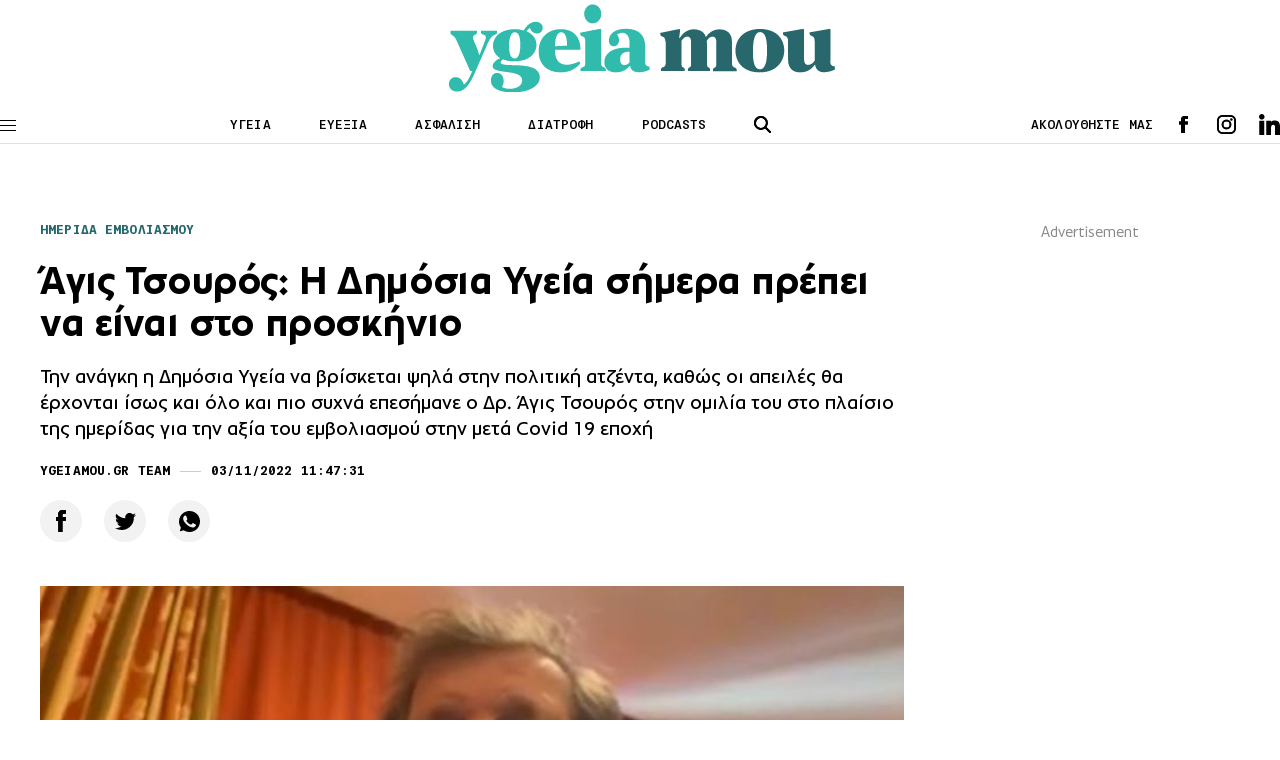

--- FILE ---
content_type: text/html; charset=UTF-8
request_url: https://www.ygeiamou.gr/imerida-emvoliasmou/304604/agis-tsouros-i-dimosia-igia-simera-prepi-na-ine-sto-proskinio/
body_size: 19391
content:
<!DOCTYPE html>
<html lang="en">
<head>
    <meta charset="UTF-8">
    <meta http-equiv="X-UA-Compatible" content="IE=edge">
    <meta name="viewport" content="width=device-width, initial-scale=1.0">
                                <link rel="stylesheet" href="https://www.ygeiamou.gr/wp-content/themes/ygeiamou_v2/styles/utilities.css?251110-140610">
    <link rel="stylesheet" href="https://www.ygeiamou.gr/wp-content/themes/ygeiamou_v2/styles/header.css?230222-124711">
    <link rel="stylesheet" href="https://www.ygeiamou.gr/wp-content/themes/ygeiamou_v2/styles/footer.css?230222-131318">
    <link rel="stylesheet" href="https://www.ygeiamou.gr/wp-content/themes/ygeiamou_v2/styles/article.css?251216-144126">
            <link rel="stylesheet" href="https://www.ygeiamou.gr/wp-content/themes/ygeiamou_v2/styles/fonts/fonts.css?700101-00000">
        <meta name="google-site-verification" content="2ui_QBxv-X4TEWgwTY4-VcqSnQwZnAzHoob_eUePvPY" />
    <meta name='robots' content='index, follow, max-image-preview:large, max-snippet:-1, max-video-preview:-1' />
	<style>img:is([sizes="auto" i], [sizes^="auto," i]) { contain-intrinsic-size: 3000px 1500px }</style>
	
	<!-- This site is optimized with the Yoast SEO plugin v25.9 - https://yoast.com/wordpress/plugins/seo/ -->
	<title>Άγις Τσουρός: Η Δημόσια Υγεία σήμερα πρέπει να είναι στο προσκήνιο</title>
	<meta name="description" content="Την ανάγκη η Δημόσια Υγεία να βρίσκεται ψηλά στην πολιτική ατζέντα, καθώς οι απειλές θα έρχονται ίσως και όλο και πιο συχνά επεσήμανε ο Δρ. Άγις Τσουρός στην ομιλία του στο πλαίσιο της ημερίδας για την αξία του εμβολιασμού στην μετά Covid 19 εποχή" />
	<link rel="canonical" href="https://www.ygeiamou.gr/idisis/304604/agis-tsouros-i-dimosia-igia-simera-prepi-na-ine-sto-proskinio/" />
	<meta property="og:locale" content="el_GR" />
	<meta property="og:type" content="article" />
	<meta property="og:title" content="Άγις Τσουρός: Η Δημόσια Υγεία σήμερα πρέπει να είναι στο προσκήνιο" />
	<meta property="og:description" content="Την ανάγκη η Δημόσια Υγεία να βρίσκεται ψηλά στην πολιτική ατζέντα, καθώς οι απειλές θα έρχονται ίσως και όλο και πιο συχνά επεσήμανε ο Δρ. Άγις Τσουρός στην ομιλία του στο πλαίσιο της ημερίδας για την αξία του εμβολιασμού στην μετά Covid 19 εποχή" />
	<meta property="og:url" content="https://www.ygeiamou.gr/idisis/304604/agis-tsouros-i-dimosia-igia-simera-prepi-na-ine-sto-proskinio/" />
	<meta property="og:site_name" content="Το site για την καλή Υγεία, την σωστή Διατροφή και την Ευεξία - ygeiamou.gr" />
	<meta property="article:published_time" content="2022-11-03T09:47:31+00:00" />
	<meta property="article:modified_time" content="2022-11-03T09:48:21+00:00" />
	<meta property="og:image" content="https://www.ygeiamou.gr/wp-content/uploads/2022/11/221103114722_tsouros_a-600x314.jpg" />
	<meta property="og:image:width" content="600" />
	<meta property="og:image:height" content="314" />
	<meta property="og:image:type" content="image/jpeg" />
	<meta name="author" content="ygeiamou.gr team" />
	<meta name="twitter:card" content="summary_large_image" />
	<script type="application/ld+json" class="yoast-schema-graph">{"@context":"https://schema.org","@graph":[{"@type":"Article","@id":"https://www.ygeiamou.gr/idisis/304604/agis-tsouros-i-dimosia-igia-simera-prepi-na-ine-sto-proskinio/#article","isPartOf":{"@id":"https://www.ygeiamou.gr/idisis/304604/agis-tsouros-i-dimosia-igia-simera-prepi-na-ine-sto-proskinio/"},"author":{"name":"ygeiamou.gr team","@id":"https://www.ygeiamou.gr/#/schema/person/ce971d4ab1beefbbc7431fe116e3d4c0"},"headline":"Άγις Τσουρός: Η Δημόσια Υγεία σήμερα πρέπει να είναι στο προσκήνιο","datePublished":"2022-11-03T09:47:31+00:00","dateModified":"2022-11-03T09:48:21+00:00","mainEntityOfPage":{"@id":"https://www.ygeiamou.gr/idisis/304604/agis-tsouros-i-dimosia-igia-simera-prepi-na-ine-sto-proskinio/"},"wordCount":4,"publisher":{"@id":"https://www.ygeiamou.gr/#organization"},"image":{"@id":"https://www.ygeiamou.gr/idisis/304604/agis-tsouros-i-dimosia-igia-simera-prepi-na-ine-sto-proskinio/#primaryimage"},"thumbnailUrl":"https://www.ygeiamou.gr/wp-content/uploads/2022/11/221103114722_tsouros_a.jpg","keywords":["Άγις Τσουρός","Ημερίδα Εμβολιασμού"],"articleSection":["Ημερίδα Εμβολιασμού","Πολιτική Υγείας","ΥΓΕΙΑ"],"inLanguage":"el"},{"@type":"WebPage","@id":"https://www.ygeiamou.gr/idisis/304604/agis-tsouros-i-dimosia-igia-simera-prepi-na-ine-sto-proskinio/","url":"https://www.ygeiamou.gr/idisis/304604/agis-tsouros-i-dimosia-igia-simera-prepi-na-ine-sto-proskinio/","name":"Άγις Τσουρός: Η Δημόσια Υγεία σήμερα πρέπει να είναι στο προσκήνιο","isPartOf":{"@id":"https://www.ygeiamou.gr/#website"},"primaryImageOfPage":{"@id":"https://www.ygeiamou.gr/idisis/304604/agis-tsouros-i-dimosia-igia-simera-prepi-na-ine-sto-proskinio/#primaryimage"},"image":{"@id":"https://www.ygeiamou.gr/idisis/304604/agis-tsouros-i-dimosia-igia-simera-prepi-na-ine-sto-proskinio/#primaryimage"},"thumbnailUrl":"https://www.ygeiamou.gr/wp-content/uploads/2022/11/221103114722_tsouros_a.jpg","datePublished":"2022-11-03T09:47:31+00:00","dateModified":"2022-11-03T09:48:21+00:00","description":"Την ανάγκη η Δημόσια Υγεία να βρίσκεται ψηλά στην πολιτική ατζέντα, καθώς οι απειλές θα έρχονται ίσως και όλο και πιο συχνά επεσήμανε ο Δρ. Άγις Τσουρός στην ομιλία του στο πλαίσιο της ημερίδας για την αξία του εμβολιασμού στην μετά Covid 19 εποχή","breadcrumb":{"@id":"https://www.ygeiamou.gr/idisis/304604/agis-tsouros-i-dimosia-igia-simera-prepi-na-ine-sto-proskinio/#breadcrumb"},"inLanguage":"el","potentialAction":[{"@type":"ReadAction","target":["https://www.ygeiamou.gr/idisis/304604/agis-tsouros-i-dimosia-igia-simera-prepi-na-ine-sto-proskinio/"]}]},{"@type":"ImageObject","inLanguage":"el","@id":"https://www.ygeiamou.gr/idisis/304604/agis-tsouros-i-dimosia-igia-simera-prepi-na-ine-sto-proskinio/#primaryimage","url":"https://www.ygeiamou.gr/wp-content/uploads/2022/11/221103114722_tsouros_a.jpg","contentUrl":"https://www.ygeiamou.gr/wp-content/uploads/2022/11/221103114722_tsouros_a.jpg","width":1200,"height":675},{"@type":"BreadcrumbList","@id":"https://www.ygeiamou.gr/idisis/304604/agis-tsouros-i-dimosia-igia-simera-prepi-na-ine-sto-proskinio/#breadcrumb","itemListElement":[{"@type":"ListItem","position":1,"name":"Home","item":"https://www.ygeiamou.gr/"},{"@type":"ListItem","position":2,"name":"Άγις Τσουρός: Η Δημόσια Υγεία σήμερα πρέπει να είναι στο προσκήνιο"}]},{"@type":"WebSite","@id":"https://www.ygeiamou.gr/#website","url":"https://www.ygeiamou.gr/","name":"Το site για την καλή Υγεία, την σωστή Διατροφή και την Ευεξία - ygeiamou.gr","description":"Το site για την καλή Υγεία, την σωστή Διατροφή και την Ευεξία","publisher":{"@id":"https://www.ygeiamou.gr/#organization"},"potentialAction":[{"@type":"SearchAction","target":{"@type":"EntryPoint","urlTemplate":"https://www.ygeiamou.gr/?s={search_term_string}"},"query-input":{"@type":"PropertyValueSpecification","valueRequired":true,"valueName":"search_term_string"}}],"inLanguage":"el"},{"@type":"Organization","@id":"https://www.ygeiamou.gr/#organization","name":"ygeiamou.gr","url":"https://www.ygeiamou.gr/","logo":{"@type":"ImageObject","inLanguage":"el","@id":"https://www.ygeiamou.gr/#/schema/logo/image/","url":"https://www.ygeiamou.gr/wp-content/uploads/2023/02/ygeiamou-logo-2.jpg","contentUrl":"https://www.ygeiamou.gr/wp-content/uploads/2023/02/ygeiamou-logo-2.jpg","width":725,"height":171,"caption":"ygeiamou.gr"},"image":{"@id":"https://www.ygeiamou.gr/#/schema/logo/image/"}},{"@type":"Person","@id":"https://www.ygeiamou.gr/#/schema/person/ce971d4ab1beefbbc7431fe116e3d4c0","name":"ygeiamou.gr team","image":{"@type":"ImageObject","inLanguage":"el","@id":"https://www.ygeiamou.gr/#/schema/person/image/","url":"https://secure.gravatar.com/avatar/358b839bef0bcd48bc5f713a0cbb9fc3e8f4392834a474ff1e2b7430fa03cba9?s=96&d=mm&r=g","contentUrl":"https://secure.gravatar.com/avatar/358b839bef0bcd48bc5f713a0cbb9fc3e8f4392834a474ff1e2b7430fa03cba9?s=96&d=mm&r=g","caption":"ygeiamou.gr team"},"sameAs":["https://ygeiamou.gr/"],"url":"https://www.ygeiamou.gr/author/newsroom/"}]}</script>
	<!-- / Yoast SEO plugin. -->


<script type="text/javascript">
/* <![CDATA[ */
window._wpemojiSettings = {"baseUrl":"https:\/\/s.w.org\/images\/core\/emoji\/16.0.1\/72x72\/","ext":".png","svgUrl":"https:\/\/s.w.org\/images\/core\/emoji\/16.0.1\/svg\/","svgExt":".svg","source":{"concatemoji":"https:\/\/www.ygeiamou.gr\/wp-includes\/js\/wp-emoji-release.min.js?ver=6.8.2"}};
/*! This file is auto-generated */
!function(s,n){var o,i,e;function c(e){try{var t={supportTests:e,timestamp:(new Date).valueOf()};sessionStorage.setItem(o,JSON.stringify(t))}catch(e){}}function p(e,t,n){e.clearRect(0,0,e.canvas.width,e.canvas.height),e.fillText(t,0,0);var t=new Uint32Array(e.getImageData(0,0,e.canvas.width,e.canvas.height).data),a=(e.clearRect(0,0,e.canvas.width,e.canvas.height),e.fillText(n,0,0),new Uint32Array(e.getImageData(0,0,e.canvas.width,e.canvas.height).data));return t.every(function(e,t){return e===a[t]})}function u(e,t){e.clearRect(0,0,e.canvas.width,e.canvas.height),e.fillText(t,0,0);for(var n=e.getImageData(16,16,1,1),a=0;a<n.data.length;a++)if(0!==n.data[a])return!1;return!0}function f(e,t,n,a){switch(t){case"flag":return n(e,"\ud83c\udff3\ufe0f\u200d\u26a7\ufe0f","\ud83c\udff3\ufe0f\u200b\u26a7\ufe0f")?!1:!n(e,"\ud83c\udde8\ud83c\uddf6","\ud83c\udde8\u200b\ud83c\uddf6")&&!n(e,"\ud83c\udff4\udb40\udc67\udb40\udc62\udb40\udc65\udb40\udc6e\udb40\udc67\udb40\udc7f","\ud83c\udff4\u200b\udb40\udc67\u200b\udb40\udc62\u200b\udb40\udc65\u200b\udb40\udc6e\u200b\udb40\udc67\u200b\udb40\udc7f");case"emoji":return!a(e,"\ud83e\udedf")}return!1}function g(e,t,n,a){var r="undefined"!=typeof WorkerGlobalScope&&self instanceof WorkerGlobalScope?new OffscreenCanvas(300,150):s.createElement("canvas"),o=r.getContext("2d",{willReadFrequently:!0}),i=(o.textBaseline="top",o.font="600 32px Arial",{});return e.forEach(function(e){i[e]=t(o,e,n,a)}),i}function t(e){var t=s.createElement("script");t.src=e,t.defer=!0,s.head.appendChild(t)}"undefined"!=typeof Promise&&(o="wpEmojiSettingsSupports",i=["flag","emoji"],n.supports={everything:!0,everythingExceptFlag:!0},e=new Promise(function(e){s.addEventListener("DOMContentLoaded",e,{once:!0})}),new Promise(function(t){var n=function(){try{var e=JSON.parse(sessionStorage.getItem(o));if("object"==typeof e&&"number"==typeof e.timestamp&&(new Date).valueOf()<e.timestamp+604800&&"object"==typeof e.supportTests)return e.supportTests}catch(e){}return null}();if(!n){if("undefined"!=typeof Worker&&"undefined"!=typeof OffscreenCanvas&&"undefined"!=typeof URL&&URL.createObjectURL&&"undefined"!=typeof Blob)try{var e="postMessage("+g.toString()+"("+[JSON.stringify(i),f.toString(),p.toString(),u.toString()].join(",")+"));",a=new Blob([e],{type:"text/javascript"}),r=new Worker(URL.createObjectURL(a),{name:"wpTestEmojiSupports"});return void(r.onmessage=function(e){c(n=e.data),r.terminate(),t(n)})}catch(e){}c(n=g(i,f,p,u))}t(n)}).then(function(e){for(var t in e)n.supports[t]=e[t],n.supports.everything=n.supports.everything&&n.supports[t],"flag"!==t&&(n.supports.everythingExceptFlag=n.supports.everythingExceptFlag&&n.supports[t]);n.supports.everythingExceptFlag=n.supports.everythingExceptFlag&&!n.supports.flag,n.DOMReady=!1,n.readyCallback=function(){n.DOMReady=!0}}).then(function(){return e}).then(function(){var e;n.supports.everything||(n.readyCallback(),(e=n.source||{}).concatemoji?t(e.concatemoji):e.wpemoji&&e.twemoji&&(t(e.twemoji),t(e.wpemoji)))}))}((window,document),window._wpemojiSettings);
/* ]]> */
</script>
<style id='wp-emoji-styles-inline-css' type='text/css'>

	img.wp-smiley, img.emoji {
		display: inline !important;
		border: none !important;
		box-shadow: none !important;
		height: 1em !important;
		width: 1em !important;
		margin: 0 0.07em !important;
		vertical-align: -0.1em !important;
		background: none !important;
		padding: 0 !important;
	}
</style>
<link rel='stylesheet' id='wp-block-library-css' href='https://www.ygeiamou.gr/wp-includes/css/dist/block-library/style.min.css?ver=6.8.2' type='text/css' media='all' />
<style id='classic-theme-styles-inline-css' type='text/css'>
/*! This file is auto-generated */
.wp-block-button__link{color:#fff;background-color:#32373c;border-radius:9999px;box-shadow:none;text-decoration:none;padding:calc(.667em + 2px) calc(1.333em + 2px);font-size:1.125em}.wp-block-file__button{background:#32373c;color:#fff;text-decoration:none}
</style>
<style id='global-styles-inline-css' type='text/css'>
:root{--wp--preset--aspect-ratio--square: 1;--wp--preset--aspect-ratio--4-3: 4/3;--wp--preset--aspect-ratio--3-4: 3/4;--wp--preset--aspect-ratio--3-2: 3/2;--wp--preset--aspect-ratio--2-3: 2/3;--wp--preset--aspect-ratio--16-9: 16/9;--wp--preset--aspect-ratio--9-16: 9/16;--wp--preset--color--black: #000000;--wp--preset--color--cyan-bluish-gray: #abb8c3;--wp--preset--color--white: #ffffff;--wp--preset--color--pale-pink: #f78da7;--wp--preset--color--vivid-red: #cf2e2e;--wp--preset--color--luminous-vivid-orange: #ff6900;--wp--preset--color--luminous-vivid-amber: #fcb900;--wp--preset--color--light-green-cyan: #7bdcb5;--wp--preset--color--vivid-green-cyan: #00d084;--wp--preset--color--pale-cyan-blue: #8ed1fc;--wp--preset--color--vivid-cyan-blue: #0693e3;--wp--preset--color--vivid-purple: #9b51e0;--wp--preset--gradient--vivid-cyan-blue-to-vivid-purple: linear-gradient(135deg,rgba(6,147,227,1) 0%,rgb(155,81,224) 100%);--wp--preset--gradient--light-green-cyan-to-vivid-green-cyan: linear-gradient(135deg,rgb(122,220,180) 0%,rgb(0,208,130) 100%);--wp--preset--gradient--luminous-vivid-amber-to-luminous-vivid-orange: linear-gradient(135deg,rgba(252,185,0,1) 0%,rgba(255,105,0,1) 100%);--wp--preset--gradient--luminous-vivid-orange-to-vivid-red: linear-gradient(135deg,rgba(255,105,0,1) 0%,rgb(207,46,46) 100%);--wp--preset--gradient--very-light-gray-to-cyan-bluish-gray: linear-gradient(135deg,rgb(238,238,238) 0%,rgb(169,184,195) 100%);--wp--preset--gradient--cool-to-warm-spectrum: linear-gradient(135deg,rgb(74,234,220) 0%,rgb(151,120,209) 20%,rgb(207,42,186) 40%,rgb(238,44,130) 60%,rgb(251,105,98) 80%,rgb(254,248,76) 100%);--wp--preset--gradient--blush-light-purple: linear-gradient(135deg,rgb(255,206,236) 0%,rgb(152,150,240) 100%);--wp--preset--gradient--blush-bordeaux: linear-gradient(135deg,rgb(254,205,165) 0%,rgb(254,45,45) 50%,rgb(107,0,62) 100%);--wp--preset--gradient--luminous-dusk: linear-gradient(135deg,rgb(255,203,112) 0%,rgb(199,81,192) 50%,rgb(65,88,208) 100%);--wp--preset--gradient--pale-ocean: linear-gradient(135deg,rgb(255,245,203) 0%,rgb(182,227,212) 50%,rgb(51,167,181) 100%);--wp--preset--gradient--electric-grass: linear-gradient(135deg,rgb(202,248,128) 0%,rgb(113,206,126) 100%);--wp--preset--gradient--midnight: linear-gradient(135deg,rgb(2,3,129) 0%,rgb(40,116,252) 100%);--wp--preset--font-size--small: 13px;--wp--preset--font-size--medium: 20px;--wp--preset--font-size--large: 36px;--wp--preset--font-size--x-large: 42px;--wp--preset--spacing--20: 0.44rem;--wp--preset--spacing--30: 0.67rem;--wp--preset--spacing--40: 1rem;--wp--preset--spacing--50: 1.5rem;--wp--preset--spacing--60: 2.25rem;--wp--preset--spacing--70: 3.38rem;--wp--preset--spacing--80: 5.06rem;--wp--preset--shadow--natural: 6px 6px 9px rgba(0, 0, 0, 0.2);--wp--preset--shadow--deep: 12px 12px 50px rgba(0, 0, 0, 0.4);--wp--preset--shadow--sharp: 6px 6px 0px rgba(0, 0, 0, 0.2);--wp--preset--shadow--outlined: 6px 6px 0px -3px rgba(255, 255, 255, 1), 6px 6px rgba(0, 0, 0, 1);--wp--preset--shadow--crisp: 6px 6px 0px rgba(0, 0, 0, 1);}:where(.is-layout-flex){gap: 0.5em;}:where(.is-layout-grid){gap: 0.5em;}body .is-layout-flex{display: flex;}.is-layout-flex{flex-wrap: wrap;align-items: center;}.is-layout-flex > :is(*, div){margin: 0;}body .is-layout-grid{display: grid;}.is-layout-grid > :is(*, div){margin: 0;}:where(.wp-block-columns.is-layout-flex){gap: 2em;}:where(.wp-block-columns.is-layout-grid){gap: 2em;}:where(.wp-block-post-template.is-layout-flex){gap: 1.25em;}:where(.wp-block-post-template.is-layout-grid){gap: 1.25em;}.has-black-color{color: var(--wp--preset--color--black) !important;}.has-cyan-bluish-gray-color{color: var(--wp--preset--color--cyan-bluish-gray) !important;}.has-white-color{color: var(--wp--preset--color--white) !important;}.has-pale-pink-color{color: var(--wp--preset--color--pale-pink) !important;}.has-vivid-red-color{color: var(--wp--preset--color--vivid-red) !important;}.has-luminous-vivid-orange-color{color: var(--wp--preset--color--luminous-vivid-orange) !important;}.has-luminous-vivid-amber-color{color: var(--wp--preset--color--luminous-vivid-amber) !important;}.has-light-green-cyan-color{color: var(--wp--preset--color--light-green-cyan) !important;}.has-vivid-green-cyan-color{color: var(--wp--preset--color--vivid-green-cyan) !important;}.has-pale-cyan-blue-color{color: var(--wp--preset--color--pale-cyan-blue) !important;}.has-vivid-cyan-blue-color{color: var(--wp--preset--color--vivid-cyan-blue) !important;}.has-vivid-purple-color{color: var(--wp--preset--color--vivid-purple) !important;}.has-black-background-color{background-color: var(--wp--preset--color--black) !important;}.has-cyan-bluish-gray-background-color{background-color: var(--wp--preset--color--cyan-bluish-gray) !important;}.has-white-background-color{background-color: var(--wp--preset--color--white) !important;}.has-pale-pink-background-color{background-color: var(--wp--preset--color--pale-pink) !important;}.has-vivid-red-background-color{background-color: var(--wp--preset--color--vivid-red) !important;}.has-luminous-vivid-orange-background-color{background-color: var(--wp--preset--color--luminous-vivid-orange) !important;}.has-luminous-vivid-amber-background-color{background-color: var(--wp--preset--color--luminous-vivid-amber) !important;}.has-light-green-cyan-background-color{background-color: var(--wp--preset--color--light-green-cyan) !important;}.has-vivid-green-cyan-background-color{background-color: var(--wp--preset--color--vivid-green-cyan) !important;}.has-pale-cyan-blue-background-color{background-color: var(--wp--preset--color--pale-cyan-blue) !important;}.has-vivid-cyan-blue-background-color{background-color: var(--wp--preset--color--vivid-cyan-blue) !important;}.has-vivid-purple-background-color{background-color: var(--wp--preset--color--vivid-purple) !important;}.has-black-border-color{border-color: var(--wp--preset--color--black) !important;}.has-cyan-bluish-gray-border-color{border-color: var(--wp--preset--color--cyan-bluish-gray) !important;}.has-white-border-color{border-color: var(--wp--preset--color--white) !important;}.has-pale-pink-border-color{border-color: var(--wp--preset--color--pale-pink) !important;}.has-vivid-red-border-color{border-color: var(--wp--preset--color--vivid-red) !important;}.has-luminous-vivid-orange-border-color{border-color: var(--wp--preset--color--luminous-vivid-orange) !important;}.has-luminous-vivid-amber-border-color{border-color: var(--wp--preset--color--luminous-vivid-amber) !important;}.has-light-green-cyan-border-color{border-color: var(--wp--preset--color--light-green-cyan) !important;}.has-vivid-green-cyan-border-color{border-color: var(--wp--preset--color--vivid-green-cyan) !important;}.has-pale-cyan-blue-border-color{border-color: var(--wp--preset--color--pale-cyan-blue) !important;}.has-vivid-cyan-blue-border-color{border-color: var(--wp--preset--color--vivid-cyan-blue) !important;}.has-vivid-purple-border-color{border-color: var(--wp--preset--color--vivid-purple) !important;}.has-vivid-cyan-blue-to-vivid-purple-gradient-background{background: var(--wp--preset--gradient--vivid-cyan-blue-to-vivid-purple) !important;}.has-light-green-cyan-to-vivid-green-cyan-gradient-background{background: var(--wp--preset--gradient--light-green-cyan-to-vivid-green-cyan) !important;}.has-luminous-vivid-amber-to-luminous-vivid-orange-gradient-background{background: var(--wp--preset--gradient--luminous-vivid-amber-to-luminous-vivid-orange) !important;}.has-luminous-vivid-orange-to-vivid-red-gradient-background{background: var(--wp--preset--gradient--luminous-vivid-orange-to-vivid-red) !important;}.has-very-light-gray-to-cyan-bluish-gray-gradient-background{background: var(--wp--preset--gradient--very-light-gray-to-cyan-bluish-gray) !important;}.has-cool-to-warm-spectrum-gradient-background{background: var(--wp--preset--gradient--cool-to-warm-spectrum) !important;}.has-blush-light-purple-gradient-background{background: var(--wp--preset--gradient--blush-light-purple) !important;}.has-blush-bordeaux-gradient-background{background: var(--wp--preset--gradient--blush-bordeaux) !important;}.has-luminous-dusk-gradient-background{background: var(--wp--preset--gradient--luminous-dusk) !important;}.has-pale-ocean-gradient-background{background: var(--wp--preset--gradient--pale-ocean) !important;}.has-electric-grass-gradient-background{background: var(--wp--preset--gradient--electric-grass) !important;}.has-midnight-gradient-background{background: var(--wp--preset--gradient--midnight) !important;}.has-small-font-size{font-size: var(--wp--preset--font-size--small) !important;}.has-medium-font-size{font-size: var(--wp--preset--font-size--medium) !important;}.has-large-font-size{font-size: var(--wp--preset--font-size--large) !important;}.has-x-large-font-size{font-size: var(--wp--preset--font-size--x-large) !important;}
:where(.wp-block-post-template.is-layout-flex){gap: 1.25em;}:where(.wp-block-post-template.is-layout-grid){gap: 1.25em;}
:where(.wp-block-columns.is-layout-flex){gap: 2em;}:where(.wp-block-columns.is-layout-grid){gap: 2em;}
:root :where(.wp-block-pullquote){font-size: 1.5em;line-height: 1.6;}
</style>
<link rel="https://api.w.org/" href="https://www.ygeiamou.gr/wp-json/" /><link rel="alternate" title="JSON" type="application/json" href="https://www.ygeiamou.gr/wp-json/wp/v2/posts/304604" /><link rel="EditURI" type="application/rsd+xml" title="RSD" href="https://www.ygeiamou.gr/xmlrpc.php?rsd" />
<link rel='shortlink' href='https://www.ygeiamou.gr/?p=304604' />
<link rel="alternate" title="oEmbed (JSON)" type="application/json+oembed" href="https://www.ygeiamou.gr/wp-json/oembed/1.0/embed?url=https%3A%2F%2Fwww.ygeiamou.gr%2Fimerida-emvoliasmou%2F304604%2Fagis-tsouros-i-dimosia-igia-simera-prepi-na-ine-sto-proskinio%2F" />
<link rel="alternate" title="oEmbed (XML)" type="text/xml+oembed" href="https://www.ygeiamou.gr/wp-json/oembed/1.0/embed?url=https%3A%2F%2Fwww.ygeiamou.gr%2Fimerida-emvoliasmou%2F304604%2Fagis-tsouros-i-dimosia-igia-simera-prepi-na-ine-sto-proskinio%2F&#038;format=xml" />
    <script async id="ebx" src="//applets.ebxcdn.com/ebx.js"></script>
</head>

<script>
//Targeting
var page = "single-item";
var type = "post";
var article = "304604";
var category = "Ημερίδα Εμβολιασμού, Πολιτική Υγείας, ΥΓΕΙΑ";
var rootcategory = "ΗΜΕΡΙΔΑ ΕΜΒΟΛΙΑΣΜΟΥ";
var tag = "Άγις Τσουρός, Ημερίδα Εμβολιασμού";
//var Rootcategory = "demo";
</script>
<style type="text/css">
.main-header .header-index-link {
    text-transform: uppercase;
}
</style>
<body>
<style type="text/css">
@media screen and (max-width: 1100px) {
.skin {
    display: none;
}
}
</style>
<!------------------alert  ------------->
<!------------------/alert  ------------->
    <header class="main-header">
        <div id="lg-logo" class="main-log top-logo">
            <a href="/">
                <img src="https://www.ygeiamou.gr/wp-content/themes/ygeiamou_v2/assets/icons/ygeiamou-logo.svg" alt="logo"><!-- icons/YGEIAMOU_XMAS24.png / ygeiamou-logo.svg  -->
            </a>
        </div>
        <div class="wrapper">
            <div class="main-header-wrapper flex">
                <div class="menu-btn">
                    <span class="line"></span>
                    <span class="line"></span>
                    <span class="line"></span>
                </div>
                <div id="main-logo" class="main-logo">
                    <a href="/">
                        <img src="https://www.ygeiamou.gr/wp-content/themes/ygeiamou_v2/assets/icons/ygeiamou-logo.svg" alt="logo"><!--  images/YGEIAMOU_XMAS24.png / ygeiamou-logo.svg -->
                    </a>
                </div>
                <div class="header-index">
                    <ul class="flex">
                        <li class="header-index-link"><a href="/category/idisis/">ΥΓΕΙΑ</a></li>
                        <li class="header-index-link"><a href="/category/fitness-wellbeing/">ΕΥΕΞΙΑ</a></li>
                        <li class="header-index-link"><a href="/category/asfalisi-igias/">ΑΣΦΑΛΙΣΗ</a></li>
                        <li class="header-index-link"><a href="/category/diatrofi/">ΔΙΑΤΡΟΦΗ</a></li>
                        <li class="header-index-link"><a href="/category/podcasts/">PODCASTS</a></li>
                    </ul>
                </div>
                <div class="header-search">
                    <div class="search-btn">
                        <img src="https://www.ygeiamou.gr/wp-content/themes/ygeiamou_v2/assets/icons/search.svg" alt="search icon">
                    </div>
                    <div class="search-box">
                        <form role="search" action="/">
                            <div class="search-box-wrapper">
                                <div class="search-icon close">
                                    <img src="https://www.ygeiamou.gr/wp-content/themes/ygeiamou_v2/assets/icons/close.svg" alt="search icon">
                                </div>
                                <input name="s" type="text" placeholder="ΑΝΑΖΗΤΗΣΗ" class="search-text">
                                <input type="submit" class="search-submit" value="ΑΝΑΖΗΤΗΣΗ">
                            </div>
                        </form>
                    </div>
                </div>
                <div class="header-social flex">
                    <span>ΑΚΟΛΟΥΘΗΣΤΕ ΜΑΣ</span>
                    <div class="social">
                        <ul class="social-list flex">
                            <li class="fb">
                                <a target="_blank" href="https://www.facebook.com/ygeiamou/"></a>
                            </li>
                            <li class="ig">
                                <a target="_blank" href="https://www.instagram.com/ygeiamou.gr/"></a>
                            </li>
                            <li class="in">
                                <a target="_blank" href="https://www.linkedin.com/company/ygeiamou-gr/"></a>
                            </li>
                            <!--
                            <li class="wup">
                                <a target="_blank" href=""></a>
                            </li>-->
                        </ul>
                    </div>
                </div>
            </div>

        </div>  
        
        <div id="menu-panel" class="menu">
            <div class="menu-wrapper">
                <nav>
                    <ul class="main-column">

                        <li class="main-nav-item">
                            <div class="main-nav-item-wrapper flex">
                                <a class="main-nav-item-name" href="/category/idisis/">ΥΓΕΙΑ</a>
                                <div class="icon">
                                    <img src="https://www.ygeiamou.gr/wp-content/themes/ygeiamou_v2/assets/icons/caret.svg" alt="">
                                </div>
                            </div>

                            <ul class="sublist">
                                <li class="sublist-item">
                                    <a href="/category/epistimonikes-exelixis/">ΕπιστημονικεΣ ΕξελιξειΣ</a>
                                </li>
                                <li class="sublist-item">
                                    <a  href="/category/i-apopsi-tou-idikou/">Η αποψη του ειδικου</a>
                                </li>
                                <li class="sublist-item">
                                    <a href="/category/idisis/politiki-igias/">ΠΟΛΙΤΙΚΗ ΥΓΕΙΑΣ</a>
                                </li>
                                <li class="sublist-item">
                                    <a class="main-nav-item-name" href="/category/idisis/">ΥΓΕΙΑ</a>
                                </li>
                                <li class="sublist-item">
                                    <a href="/category/idisis/ekdilosis/">ΕκδηλωσειΣ</a>
                                </li>
                            </ul>
                        </li>

                        <li class="main-nav-item">
                            <div class="main-nav-item-wrapper flex">
                                <a class="main-nav-item-name" href="/category/fitness-wellbeing/">ΕΥΕΞΙΑ</a>
                                <div class="icon">
                                    <img src="https://www.ygeiamou.gr/wp-content/themes/ygeiamou_v2/assets/icons/caret.svg" alt="">
                                </div>
                            </div>

                            <ul class="sublist">
                                <li class="sublist-item">
                                    <a href="/category/diatrofi/">διατροφη</a>
                                </li>
                                <li class="sublist-item">
                                    <a href="/category/fitness-wellbeing/fitness/">Fitness</a>
                                </li>
                                <li class="sublist-item">
                                    <a href="/category/fitness-wellbeing/psichiki-igia/">Ψυχική Υγεία</a>
                                </li>
                                <li class="sublist-item">
                                    <a href="/category/sex/">SEX</a>
                                </li>
                                <li class="sublist-item">
                                    <a href="/category/pedi/">Παιδι & Γονεις</a>
                                </li>
                            </ul>
                        </li>
                        <!--
                        <li class="main-nav-item">
                            <div class="main-nav-item-wrapper flex">
                                <a class="main-nav-item-name" href="/category/fitness-wellbeing/psichiki-igia/">ΕΥΕΞΙΑ</a>
                                <div class="icon">
                                    <img src="https://www.ygeiamou.gr/wp-content/themes/ygeiamou_v2/assets/icons/caret.svg" alt="">
                                </div>
                            </div>

                            <ul class="sublist">
                                <li class="sublist-item">
                                    <a href="/category/diatrofi/">διατροφη</a>
                                </li>
                                <li class="sublist-item">
                                    <a href="/category/fitness-wellbeing/fitness/">Fitness</a>
                                </li>
                                <li class="sublist-item">
                                    <a href="/category/fitness-wellbeing/psichiki-igia/">Ψυχική Υγεία</a>
                                </li>
                                <li class="sublist-item">
                                    <a href="/category/sex/">SEX</a>
                                </li>
                                <li class="sublist-item">
                                    <a href="/category/pedi/">Παιδί & Γονείς</a>
                                </li>
                            </ul>
                        </li>
                        -->
                        <li class="main-nav-item">
                            <div class="main-nav-item-wrapper flex">
                                <a class="main-nav-item-name" href="/category/asfalisi-igias/">Ασφαλιση</a>
                            </div>
                        </li>

                        <li class="main-nav-item">
                            <div class="main-nav-item-wrapper flex">
                                <a class="main-nav-item-name" href="javascript:void(0)">ΠΕΡΙΣΣΟΤΕΡΑ</a>
                                <div class="icon">
                                    <img src="https://www.ygeiamou.gr/wp-content/themes/ygeiamou_v2/assets/icons/caret.svg" alt="">
                                </div>
                            </div>

                            <ul class="sublist">
                                <li class="sublist-item">
                                    <a href="/category/podcasts/">PODCASTS</a>
                                </li>
                                <li class="sublist-item">
                                    <a href="/category/video/">Video</a>
                                </li>
                                <li class="sublist-item">
                                    <a href="/category/idisis/ekdilosis/">ΕΚΔΗΛΩΣΕΙΣ</a>
                                </li>
                                <li class="sublist-item">
                                    <a href="/category/idisis/epichirimatika-nea/">ΕΠΙΧΕΙΡΗΜΑΤΙΚΑ ΝΕΑ</a>
                                </li>
                                <li class="sublist-item">
                                    <a href="/category/afieroma/">ΑΦΙΕΡΩΜΑ</a>
                                </li>
                                <!--
                                <li class="sublist-item">
                                    <a href="/category/idisis/ekdilosis/">ΕΚΔΗΛΩΣΕΙΣ</a>
                                </li>
                                <li class="sublist-item">
                                    <a href="/category/idisis/ekdilosis/">ΕΚΔΗΛΩΣΕΙΣ</a>
                                </li>-->
                            </ul>
                        </li>

                        <li class="main-nav-item selected">
                            <div class="main-nav-item-wrapper flex">
                                <a href="#" class="main-nav-item-name">ΣΥΝΕΔΡΙΑ</a>
                                <div class="icon">
                                    <img src="https://www.ygeiamou.gr/wp-content/themes/ygeiamou_v2/assets/icons/caret.svg" alt="">
                                </div>
                            </div>

                            <ul class="sublist">
                                <li class="sublist-item">
                                    <a href="https://longform.ygeiamou.gr/4i-imerida-gia-ton-emvoliasmo/">ΗΜΕΡΙΔΑ ΓΙΑ ΤΟΝ ΕΜΒΟΛΙΑΣΜΟ 2025</a>
                                </li>
                                <li class="sublist-item">
                                    <a href="/ikosistima-igias-stratigikes-ke-proklisis-se-enan-kosmo-pou-allazi/">ΟΙΚΟΣΥΣΤΗΜΑ ΥΓΕΙΑΣ: ΣΤΡΑΤΗΓΙΚΕΣ ΚΑΙ ΠΡΟΚΛΗΣΕΙΣ ΣΕ ΕΝΑΝ ΚΟΣΜΟ ΠΟΥ ΑΛΛΑΖΕΙ</a>
                                </li>
                                <li class="sublist-item">
                                    <a href="/sinedrio-2024-v/">ΕΜΒΟΛΙΑΣΜΟΣ: ΣΤΡΑΤΗΓΙΚΟΣ ΠΥΛΩΝΑΣ ΓΙΑ ΤΗ ΔΗΜΟΣΙΑ ΥΓΕΙΑ</a>
                                </li>
                                <li class="sublist-item">
                                    <a href="/sinedrio-2024/">ΤΟ ΣΥΣΤΗΜΑ ΥΓΕΙΑΣ ΚΑΙ ΟΙ ΠΡΟΚΛΗΣΕΙΣ ΤΟΥ ΜΕΛΛΟΝΤΟΣ</a>
                                </li>
                                <li class="sublist-item">
                                    <a href="/emvoliasmos-ke-dimosia-igia/">Εμβολιασμός και Δημόσια Υγεία: Προκλήσεις και Προοπτικές</a>
                                </li>
                                <li class="sublist-item">
                                    <a href="/synedrio-2023/?p0">Συνεδριο 2023: Συγχρονο Συστημα Υγειας με επικεντρο τον Ανθρωπο</a>
                                </li>
                                <li class="sublist-item">
                                    <a href="/imerida-emvoliasmou/">H αξια του εμβολιασμου στη μετα Covid-19 εποχη</a>
                                </li>
                                <li class="sublist-item">
                                    <a href="/synedrio-2022/">Συνεδριο 2022: To Συστημα υγειαΣ στη νεα εποχη</a>                                
                                </li>
                                <li class="sublist-item">
                                    <a href="/synedrio-2021/">Το Συστημα ΥγειαΣ στην COVID-19 και στη μετα-COVID-19 εποχη</a>
                                </li>
                                <li class="sublist-item">
                                    <a href="/synedrio2020/">Συζηταμε για το Συστημα ΥγειαΣ τηΣ ΕπομενηΣ δεκαετιαΣ</a>
                                </li>
                            </ul>
                        </li>

                        <li class="main-nav-item">
                            <div class="main-nav-item-wrapper flex">
                                <a class="main-nav-item-name" href="/category/afieroma/">ΧΡΗΣΤΙΚΑ</a>
                                <div class="icon">
                                    <img src="https://www.ygeiamou.gr/wp-content/themes/ygeiamou_v2/assets/icons/caret.svg" alt="">
                                </div>
                            </div>

                            <ul class="sublist">
                                <li class="sublist-item">
                                    <a href="/thermidometritis/">ΘΕΡΜΙΔΟΜΕΤΡΗΤΗΣ</a>
                                </li>
                                <li class="sublist-item">
                                    <a href="/bmi/">ΔΕΙΚΤΗΣ ΜΑΖΑΣ ΣΩΜΑΤΟΣ</a>
                                </li>
                                <li class="sublist-item">
                                    <a href="/whr/">ΑΝΑΛΟΓΙΑ ΜΕΣΗΣ ΙΣΧΙΩΝ</a>
                                </li>
                                <li class="sublist-item">
                                    <a target="_blank" href="/EKAB-protes-voithies.pdf">ΟΔΗΓΟΣ ΠΡΩΤΩΝ ΒΟΗΘΕΙΩΝ</a>
                                </li>
                            </ul>
                        </li>

                        <li class="main-nav-item">
                            <div class="main-nav-item-wrapper flex">
                                <a href="#" class="main-nav-item-name">ΕΦΗΜΕΡΙΕΣ</a>
                                <div class="icon">
                                    <img src="https://www.ygeiamou.gr/wp-content/themes/ygeiamou_v2/assets/icons/caret.svg" alt="">
                                </div>
                            </div>

                            <ul class="sublist">
                                <li class="sublist-item">
                                    <a target="_blank" href="https://fsa-efimeries.gr/">ΦΑΡΜΑΚΕΙΑ ΑΤΤΙΚΗΣ</a>
                                </li>
                                <li class="sublist-item">
                                    <a target="_blank" href="https://www.fsth.gr/root.viewpharmaciesonduty.el.aspx">ΦΑΡΜΑΚΕΙΑ ΘΕΣΣΑΛΟΝΙΚΗΣ</a>
                                </li>
                                <li class="sublist-item">
                                    <a target="_blank" href="https://www.moh.gov.gr/articles/citizen/efhmeries-nosokomeiwn/68-efhmeries-nosokomeiwn-attikhs">ΝΟΣΟΚΟΜΕΙΑ ΑΤΤΙΚΗΣ</a>
                                </li>
                                <li class="sublist-item">
                                    <a target="_blank" href="http://www.isathens.gr/farmakeia-nosokomeia/efimerevontes-giatroi.html">ΙΔΙΩΤΕΣ ΓΙΑΤΡΟΙ ΑΘΗΝΑΣ</a>
                                </li>
                                <li class="sublist-item">
                                    <a target="_blank" href="https://isth.gr/efimeries/">ΙΔΙΩΤΕΣ ΓΙΑΤΡΟΙ ΘΕΣΣΑΛΟΝΙΚΗΣ</a>
                                </li>
                            </ul>
                        </li>

                    </ul>
                </nav>

                <div class="mob-show">
                    <div class="links">
                        <ul>
                            <li><a href="/taftotita/">ΣΧΕΤΙΚΑ ΜΕ ΕΜΑΣ</a></li>
                            <!--<li><a href="">ΤΑΥΤΌΤΗΤΑ</a></li>
                            <li><a href="">ΕΠΙΚΟΙΝΩΝΊΑ</a></li>-->
                        </ul>
                    </div>   
                    <div class="social flex">
                        <span>ΑΚΟΛΟΥΘΗΣΤΕ ΜΑΣ</span>
                        <ul class="flex">
                            <li class="social-link fb"><a target="_blank" href="https://www.facebook.com/ygeiamou/"></a></li>
                            <li class="social-link ig"><a target="_blank" href="https://www.instagram.com/ygeiamou.gr/"></a></li>
                        </ul>
                    </div> 
                </div>
            </div>    
        </div>
    </header>
<aside class="top-bn">
    <div id="div-gpt-headbanner"></div>
</aside><style type="text/css">
.expert-single .media-caption {
    text-transform: uppercase;
    position: absolute;
    bottom: 4px;
    left: 8px;
}
.expert-single .article-main-image {
    margin-bottom: 0;
    position: relative;
}
.banners-section .bn-outer:before {
    content: 'Advertisement';
    margin: 2px auto;
    display: block;
    text-align: center;
    color: #888;
}

</style>

<main>
    <div class="skin">
        <div class="content-skin">
            <div id='div-gpt-skin' style=''></div>
        </div>
    </div>
    <div class="wrapper sm">
        <div class="single-grid flex">
            <article >
                <header class="article-header flex col wellness__single">
                <!-- <header class="article-header flex col"> -->
                    <h1 class="title">Άγις Τσουρός: Η Δημόσια Υγεία σήμερα πρέπει να είναι στο προσκήνιο</h1>
                    <h2 class="category">
                        <a href="https://www.ygeiamou.gr/category/imerida-emvoliasmou/">ΗΜΕΡΙΔΑ ΕΜΒΟΛΙΑΣΜΟΥ</a>
                                            </h2>
                                        <div class="lead">
                        <p>Την ανάγκη η Δημόσια Υγεία να βρίσκεται ψηλά στην πολιτική ατζέντα, καθώς οι απειλές θα έρχονται ίσως και όλο και πιο συχνά επεσήμανε ο Δρ. Άγις Τσουρός στην ομιλία του στο πλαίσιο της ημερίδας για την αξία του εμβολιασμού στην μετά Covid 19 εποχή</p>
                    </div>
                                        <div class="info flex">
                                                <h3 class="author 2"><a href="https://www.ygeiamou.gr/author/newsroom/">YGEIAMOU.GR TEAM</a></h3>
                        <time datetime="03-11-2022 11:47 ">03/11/2022 11:47:31 </time>
                    </div>
                                        <div class="share">
                        <div class="social circle">
                            <ul class="flex">
                                <li class="fb social_share" data-type="facebook"><a href="javascript:void(0)"></a></li>
                                <li class="tw social_share"data-type="twitter"><a href="javascript:void(0)"></a></li>
                                <li class="wups social_share" data-type="whatsapp"><a href="javascript:void(0)"></a></li>
                            </ul>
                        </div>
                    </div>
                                                            <div class="article-main-image media-wrapper">
                        <div class="media-image" style="--aspect-ratio:1.79;">
                            <!--<img src="https://www.ygeiamou.gr/wp-content/themes/ygeiamou_v2/assets/images/lemon.jpg" alt="">-->
                            <picture class="" style="">
						<source
							type='image/webp'
							srcset=''
							sizes='(min-width: 1000px) 900px, 100vw'>
						<img 
		class='img-center no-lazy'
		style='object-position: center;'
		src='https://www.ygeiamou.gr/wp-content/uploads/2022/11/221103114722_tsouros_a-550x309.jpg'
		srcset='https://www.ygeiamou.gr/wp-content/uploads/2022/11/221103114722_tsouros_a.jpg 1200w, https://www.ygeiamou.gr/wp-content/uploads/2022/11/221103114722_tsouros_a-350x197.jpg 350w, https://www.ygeiamou.gr/wp-content/uploads/2022/11/221103114722_tsouros_a-75x42.jpg 75w, https://www.ygeiamou.gr/wp-content/uploads/2022/11/221103114722_tsouros_a-768x432.jpg 768w, https://www.ygeiamou.gr/wp-content/uploads/2022/11/221103114722_tsouros_a-550x309.jpg 550w'
		sizes='(min-width: 1000px) 900px, 100vw'
		" width="1200" height="675">
						</source>
				   </picture>                        </div>
                        <div class="media-caption">
                               
                        </div>
                    </div>
                                                        </header>

                <div class="article-body">
                                        <p>Την τοποθέτησή του στην ημερίδα που διοργανώνουν το ΠΡΩΤΟ ΘΕΜΑ και το ygeiamou έκανε μέσω βίντεο ο Πρόεδρος της Επιστημονικής Επιτροπής Σχεδίου Δράσης για τη Δημόσια Υγεία στον 21ο αιώνα του Ιδρύματος Μποδοσάκη, πρώην διευθυντής Πολιτικής και Διακυβέρνησης για την Υγεία και την Ευεξία, ΠΟΥ Ευρώπης καθώς δεν ήταν δυνατό να παραστεί.</p>
<p>«Σας ευχαριστώ παρά πολύ για την πρόσκληση να μιλήσω στη σημερινή ημερίδα και λυπάμαι που αυτή τη στιγμή βρίσκομαι στο εξωτερικό και έστω με αυτό το βίντεο, ελπίζω να μπορέσω να μοιραστώ μερικές ιδέες μαζί σας.</p>
<p>Είμαστε σε μία πολύ διαφορετική εποχή από αυτή που ξέραμε, ο κορωνοϊός, η πανδημία, οι διάφορες κρίσεις παγκόσμια, μας έχουν αναγκάσει να επαναπροσδιορίσουμε τον τρόπο που αντιλαμβανόμαστε την Υγεία. Τον τρόπο με τον οποίον μεθοδεύουμε τις πολιτικές μας, τις πρακτικές μας για να κάνουμε κάτι καλύτερο για την Υγεία του πληθυσμού, για την ευεξία» είπε ο Δρ Τσουρός.</p><div class="mid-banner"><div id="inart3" class="sticky-banner" style=""><div id="div-gpt-mobile-article-1"></div></div></div>
<p><strong>Η Δημόσια Υγεία στο προσκήνιο</strong></p>
<p>«Δεν θα θελα να μιλήσω για την περίθαλψη του πληθυσμού, γιατί γι’ αυτό θα μπορούσαμε να μιλάμε ατελείωτα και για πάρα πολύ καιρό. Θα ήθελα να μιλήσω περισσότερο για την Δημόσια Υγεία, γιατί είναι εκείνη που βασικά εστιάζει στην πρόληψη, στην προστασία, την προαγωγή υγείας στην παρακολούθηση της υγείας τους πληθυσμού και βέβαια στην αντιμετώπιση κρίσεων» είπε ο Δρ Τσουρός.</p><div class="mid-banner"><div id="inart3" class="sticky-banner" style=""><div id="div-gpt-mobile-article-2"></div></div></div>
<p><strong>Ανάγκη επαναπροσδιορισμού της Δημόσιας Υγείας</strong></p><div class="mid-banner"><div id="inart3" class="sticky-banner" style=""><div id="div-gpt-mobile-article-3"></div></div></div>
<p>Κακά τα ψέματα στην χώρα μας η Δημόσια Υγεία στη χώρα μας είναι αναιμική και σε σχέση με τις άλλες χώρες της Δύσης, εδώ και πάρα πολλά χρόνια. Αυτό λίγο-πολύ το ξέρουμε κι αυτές τις διαπιστώσεις τις έχουμε κάνει πάρα πολλές φορές.<br />
Ήρθε όμως τώρα η στιγμή και αν θέλετε ήρθε και το μεγάλο άλλοθι, να επαναπροσδιορίσουμε αυτή τη δημόσια υγεία στη χώρα μας με όρους 21ου αιώνα. Και αυτό προϋποθέτει ορισμένα πράγματα.</p>
<p><strong>Οι προϋποθέσεις για ένα σύγχρονο σύστημα Υγείας</strong></p>
<p>«Κατ’ αρχάς η Υγεία είναι μια πολιτική επιλογή, η υγεία δεν είναι απλά και μόνο όπως ξέρετε η απουσία της αρρώστιας. Εδώ μιλάμε για όλες εκείνες τις συνθήκες οι οποίες επηρεάζουν την υγεία του πληθυσμού. Αυτό σημαίνει ότι σήμερα δίνουμε μεγάλη έμφαση σε αυτό που λέμε κοινωνικούς προσδιοριστές της υγείας, δηλαδή οι πολιτικές οι οποίες αφορούν το περιβάλλον, την παιδεία, την κοινωνική ασφάλιση, τον τρόπο που ζούμε στις γειτονιές μας. Όλα αυτά επηρεάζουν την υγεία μας. Η Ελλάδα θα πρέπει να έχει όχι μόνο μοντέρνο συστήματα για την προστασία και την προαγωγή της υγείας στο Κέντρο, στην Περιφέρεια, παντού. Θα πρέπει να έχει σαν αξία κεντρική την ισότητα. Δηλαδή σήμερα δεν νοείται, κάνεις να μην έχει πρόσβαση στις υπηρεσίες τις οποίες έχει ανάγκη, ανεξάρτητα με το που μένει. Είτε μένει σε ακριτικά νησιά είτε σε κάποια ορεινή περιοχή.<br />
Οι προϋποθέσεις σήμερα για την υγεία είναι να υπάρχει μία πολιτική δέσμευση σε ανώτατο επίπεδο ότι υγεία είναι αναπόσπαστη με την ανάπτυξη την οικονομική, τη βιωσιμότητα, ότι η Δημόσια Υγεία χρειάζεται κι εκείνη τις δομές της και τους λειτουργούς της.</p>
<p>Στην Ελλάδα δυστυχώς το σύστημα μας όπως σας είπα έχει πάρα πολλές ελλείψεις, αλλά σήμερα υπάρχει μια δυναμική για να κάνουμε κάτι καλύτερο κι εμείς. Δεν θα τολμούσα να κάνω συγκρίσεις με άλλες χώρες, όπως το ζητάει ο τίτλος αυτής της παρουσίασης, διότι πρέπει να σας πω ότι και χώρες πολύ λιγότερες από μας, μπορώ να χρησιμοποιήσω αυτό τον όρο έχουν πολύ πιο προηγμένα συστήματα Δημόσιας Υγείας.</p>
<p>Άρα για να συνοψίσω, σ’ αυτά τα λίγα λεπτά, η ουσία σήμερα δεν είναι μόνο να μιλάμε για νοσοκομεία, για πρωτοβάθμια για την οποία είναι ας πούμε η δίδυμη αδερφή της Δημόσιας Υγείας, αλλά πρέπει να μιλάμε σήμερα για μία επένδυση στο επίπεδο της κοινότητας, στο κέντρο με δομές, με δίκτυα, με υπηρεσίες οι οποίες θα προστατεύουν πάνω απ’ όλα τον πληθυσμό.</p>
<p>Θα σας πω μόνο ένα μικρό παράδειγμα: Η χώρα μας σήμερα είναι σήμερα πρωταθλήτρια στην παχυσαρκία των παιδιών. Αυτό δεν μπορείς να το αντιμετωπίσεις με υπηρεσίες απλά και μόνο υγείας. Χρειάζεται μία ολόκληρη σειρά από πολιτικές που θα μας επιτρέψουν να μπορέσουμε τα παιδιά μας να είναι κι εκείνα στο ξεκίνημα τους υγιή και αυτό θα επηρεάσει και την παιδεία, το τρόπο ανάπτυξης τους και τις αργότερες φάσεις της ζωής τους.</p>
<p>Αυτό όμως χρειάζεται μια πολιτική δέσμευση, να το δούμε ειδικά και με την γήρανση του πληθυσμού. Εάν δεν επενδύσουμε στην πρόληψη θα έχουμε ακόμη μεγαλύτερο πρόβλημα.</p>
<p>Και τέλος μια λέξη η Δημόσια Υγεία σήμερα πρέπει να είναι στο προσκήνιο, ψηλά στην πολιτική ατζέντα και επειδή οι απειλές στο μέλλον οι οποίες συνδέονται με την κλιματική αλλαγή δεν θα μας αφήσουν ήσυχους. Δηλαδή πλέον από δω και πέρα θα πρέπει να είμαστε όλοι προετοιμασμένοι να αντιμετωπίσουμε και σαν κοινωνίες και σαν σύστημα, απειλές οι οποίες θα έρχονται και θα έρχονται ίσως και όλο και πιο συχνά».</p>
<p><iframe title="YouTube video player" src="https://www.youtube.com/embed/rflfO84Tas8" width="560" height="315" frameborder="0" allowfullscreen="allowfullscreen"></iframe></p>
<p><strong>Διαβάστε ακόμη:</strong></p>
<p><strong><a href="https://www.ygeiamou.gr/imerida-emvoliasmou/304599/agapidaki-telos-stis-kinonikes-anisotites-stin-igia/">Αγαπηδάκη: Τέλος στις κοινωνικές ανισότητες στην υγεία</a></strong></p>
<p><strong><a href="https://www.ygeiamou.gr/imerida-emvoliasmou/304580/thanos-plevris-ime-perifanos-pou-pira-diskoles-apofasis-gia-ton-emvoliasmo/">Θάνος Πλεύρης: Είμαι περήφανος που πήρα δύσκολες αποφάσεις για τον εμβολιασμό</a></strong></p>
<p><strong><a href="https://www.ygeiamou.gr/imerida-emvoliasmou/304555/live-imerida-h-axia-tou-emvoliasmou-sti-meta-covid-19-epochi/">Ημερίδα: H αξία του εμβολιασμού στη μετά Covid-19 εποχή</a></strong></p>
<div style="width:1px;height:1px"></div></p>                                    </div>

                <footer class="article-footer">
                                        <div class="tags-wrapper flex">
                        <div class="tag-heading">TAGS</div>
                        <ul class="tags flex">
                        	<li class="tag"><a href="https://www.ygeiamou.gr/tag/agis-tsouros/" class="mlnc-tag" rel="tag">Άγις Τσουρός</a></li><li class="tag"><a href="https://www.ygeiamou.gr/tag/imerida-emvoliasmou/" class="mlnc-tag" rel="tag">Ημερίδα Εμβολιασμού</a></li>                        </ul>
                    </div>
                </footer>
            </article>

            <aside class="banners-section">
                <div class="bn-wrapper">
                    <div class="bn-outer long">
                        <div class="bn-inner">
                            <div id="div-gpt-side-1"></div>
                        </div>
                    </div>
                    <div class="bn-outer">
                        <div class="bn-inner">
                            <div id="div-gpt-side-2"></div>
                        </div>
                    </div>
                </div>
                
            </aside>
        </div> 
    </div>
    <!-- related -->
        <section>
        <div class="wrapper sm">
            <div class="section-header">
                <h3>
                    <a href="">ΣΧΕΤΙΚΑ ΑΡΘΡΑ</a>
                </h3>
            </div>

            <div class="article-grid tab-2">
    			                <div class="grid-card">
                    <a href="https://www.ygeiamou.gr/idisis/epichirimatika-nea/534657/pempti-kata-sira-diakrisi-ston-diethnos-anagnorismeno-organismo-top-employers-institute/">
                        <div class="card">
                            <div class="card-image" style="--aspect-ratio:1.74">
                                <picture class="" style="">
						<source
							type='image/webp'
							data-srcset='https://www.ygeiamou.gr/wp-content/uploads/webp/2026/01/Photo.webp 1220w,https://www.ygeiamou.gr/wp-content/uploads/webp/2026/01/Photo-350x197.webp 350w,https://www.ygeiamou.gr/wp-content/uploads/webp/2026/01/Photo-75x42.webp 75w,https://www.ygeiamou.gr/wp-content/uploads/webp/2026/01/Photo-768x432.webp 768w'
							data-sizes='(min-width: 1000px) 900px, 100vw'>
						<img 
		class='img-center lazy'
		style='object-position: center;'
		src="[data-uri]" data-src='https://www.ygeiamou.gr/wp-content/uploads/2026/01/Photo-768x432.jpg'
		data-srcset='https://www.ygeiamou.gr/wp-content/uploads/2026/01/Photo.jpg 1220w, https://www.ygeiamou.gr/wp-content/uploads/2026/01/Photo-350x197.jpg 350w, https://www.ygeiamou.gr/wp-content/uploads/2026/01/Photo-75x42.jpg 75w, https://www.ygeiamou.gr/wp-content/uploads/2026/01/Photo-768x432.jpg 768w'
		data-sizes='(min-width: 1000px) 900px, 100vw'
		" width="1220" height="686">
						</source>
				   </picture>                            </div>
                            <div class="card-info cat">
                                <h3 class="title">Πέμπτη κατά σειρά διάκριση στον διεθνώς αναγνωρισμένο οργανισμό “Top Employers Institute”</h3>
                                <h4 class="category">ΕΠΙΧΕΙΡΗΜΑΤΙΚΑ ΝΕΑ</h4>
                            </div>    
                        </div>
                    </a>
                </div>
            	                <div class="grid-card">
                    <a href="https://www.ygeiamou.gr/idisis/534644/olivia-politimi-psifiaki-simmachos-gia-ginekes-me-karkino-ton-oothikon/">
                        <div class="card">
                            <div class="card-image" style="--aspect-ratio:1.74">
                                <picture class="" style="">
						<source
							type='image/webp'
							data-srcset='https://www.ygeiamou.gr/wp-content/uploads/webp/2024/07/ovarian-cancer_shutterstock_2269331345.webp 1200w,https://www.ygeiamou.gr/wp-content/uploads/webp/2024/07/ovarian-cancer_shutterstock_2269331345-350x197.webp 350w,https://www.ygeiamou.gr/wp-content/uploads/webp/2024/07/ovarian-cancer_shutterstock_2269331345-75x42.webp 75w,https://www.ygeiamou.gr/wp-content/uploads/webp/2024/07/ovarian-cancer_shutterstock_2269331345-768x432.webp 768w'
							data-sizes='(min-width: 1000px) 900px, 100vw'>
						<img 
		class='img-center lazy'
		style='object-position: center;'
		src="[data-uri]" data-src='https://www.ygeiamou.gr/wp-content/uploads/2024/07/ovarian-cancer_shutterstock_2269331345-768x432.jpg'
		data-srcset='https://www.ygeiamou.gr/wp-content/uploads/2024/07/ovarian-cancer_shutterstock_2269331345.jpg 1200w, https://www.ygeiamou.gr/wp-content/uploads/2024/07/ovarian-cancer_shutterstock_2269331345-350x197.jpg 350w, https://www.ygeiamou.gr/wp-content/uploads/2024/07/ovarian-cancer_shutterstock_2269331345-75x42.jpg 75w, https://www.ygeiamou.gr/wp-content/uploads/2024/07/ovarian-cancer_shutterstock_2269331345-768x432.jpg 768w'
		data-sizes='(min-width: 1000px) 900px, 100vw'
		" width="1200" height="675">
						</source>
				   </picture>                            </div>
                            <div class="card-info cat">
                                <h3 class="title">Olivia: Πολύτιμη ψηφιακή σύμμαχος για γυναίκες με καρκίνο των ωοθηκών</h3>
                                <h4 class="category">ΥΓΕΙΑ</h4>
                            </div>    
                        </div>
                    </a>
                </div>
            	                <div class="grid-card">
                    <a href="https://www.ygeiamou.gr/idisis/534597/egkeniastikan-ta-anakenismena-kentra-igias-varis-ke-koropiou/">
                        <div class="card">
                            <div class="card-image" style="--aspect-ratio:1.74">
                                <picture class="" style="">
						<source
							type='image/webp'
							data-srcset='https://www.ygeiamou.gr/wp-content/uploads/webp/2026/01/DSC09794-1.webp 1280w,https://www.ygeiamou.gr/wp-content/uploads/webp/2026/01/DSC09794-1-350x197.webp 350w,https://www.ygeiamou.gr/wp-content/uploads/webp/2026/01/DSC09794-1-75x42.webp 75w,https://www.ygeiamou.gr/wp-content/uploads/webp/2026/01/DSC09794-1-768x432.webp 768w'
							data-sizes='(min-width: 1000px) 900px, 100vw'>
						<img 
		class='img-center lazy'
		style='object-position: center;'
		src="[data-uri]" data-src='https://www.ygeiamou.gr/wp-content/uploads/2026/01/DSC09794-1-768x432.jpg'
		data-srcset='https://www.ygeiamou.gr/wp-content/uploads/2026/01/DSC09794-1.jpg 1280w, https://www.ygeiamou.gr/wp-content/uploads/2026/01/DSC09794-1-350x197.jpg 350w, https://www.ygeiamou.gr/wp-content/uploads/2026/01/DSC09794-1-75x42.jpg 75w, https://www.ygeiamou.gr/wp-content/uploads/2026/01/DSC09794-1-768x432.jpg 768w'
		data-sizes='(min-width: 1000px) 900px, 100vw'
		" width="1280" height="720">
						</source>
				   </picture>                            </div>
                            <div class="card-info cat">
                                <h3 class="title">Εγκαινιάστηκαν τα ανακαινισμένα Κέντρα Υγείας Βάρης και Κορωπίου</h3>
                                <h4 class="category">ΥΓΕΙΑ</h4>
                            </div>    
                        </div>
                    </a>
                </div>
            	                <div class="grid-card">
                    <a href="https://www.ygeiamou.gr/idisis/ekdilosis/534586/mousiko-gkala-sto-megaro-mousikis-athinon-apo-to-somatio-elpida-sillogos-filon-pedion-me-karkino/">
                        <div class="card">
                            <div class="card-image" style="--aspect-ratio:1.74">
                                <picture class="" style="">
						<source
							type='image/webp'
							data-srcset='https://www.ygeiamou.gr/wp-content/uploads/webp/2024/07/theater_shutterstock_2456450535.webp 1200w,https://www.ygeiamou.gr/wp-content/uploads/webp/2024/07/theater_shutterstock_2456450535-350x197.webp 350w,https://www.ygeiamou.gr/wp-content/uploads/webp/2024/07/theater_shutterstock_2456450535-75x42.webp 75w,https://www.ygeiamou.gr/wp-content/uploads/webp/2024/07/theater_shutterstock_2456450535-768x432.webp 768w'
							data-sizes='(min-width: 1000px) 900px, 100vw'>
						<img 
		class='img-center lazy'
		style='object-position: center;'
		src="[data-uri]" data-src='https://www.ygeiamou.gr/wp-content/uploads/2024/07/theater_shutterstock_2456450535-768x432.jpg'
		data-srcset='https://www.ygeiamou.gr/wp-content/uploads/2024/07/theater_shutterstock_2456450535.jpg 1200w, https://www.ygeiamou.gr/wp-content/uploads/2024/07/theater_shutterstock_2456450535-350x197.jpg 350w, https://www.ygeiamou.gr/wp-content/uploads/2024/07/theater_shutterstock_2456450535-75x42.jpg 75w, https://www.ygeiamou.gr/wp-content/uploads/2024/07/theater_shutterstock_2456450535-768x432.jpg 768w'
		data-sizes='(min-width: 1000px) 900px, 100vw'
		" width="1200" height="675">
						</source>
				   </picture>                            </div>
                            <div class="card-info cat">
                                <h3 class="title">Μουσικό γκαλά στο Μέγαρο Μουσικής Αθηνών από το Σωματείο «ΕΛΠΙΔΑ-Σύλλογος Φίλων Παιδιών με καρκίνο»</h3>
                                <h4 class="category">ΕΚΔΗΛΩΣΕΙΣ</h4>
                            </div>    
                        </div>
                    </a>
                </div>
            	            </div>
        </div>

    </section>
    <section>
        <style>
            .bon-wrapper {
                max-width: 1200px;
            }
        </style>
        <div class="wrapper sm">
            <div id="cloudevo-related-feed"></div>
        </div>
    </section>
</main>
    <div class="panel"></div>
    <footer>
        <div class="main-footer">
            <div class="wrapper">
                <div class="footer-top flex">
                    <div class="footer-logo">
                        <a href="/">
                            <img src="https://www.ygeiamou.gr/wp-content/themes/ygeiamou_v2/assets/icons/ygeiamou-y.svg" alt="logo">
                        </a>
                    </div>
                    <div class="footer-index">
                        <ul>
                            <li class="footer-index-link">
                                <a href="/category/ειδήσεις/">ΥΓΕΙΑ</a>
                            </li>
                            <li class="footer-index-link">
                                <a href="/category/fitness-wellbeing/">ΕΥΕΞΙΑ</a>
                            </li>
                            <li class="footer-index-link">
                                <a href="/category/ασφάλιση-υγείας/">ΑΣΦΑΛΙΣΗ ΥΓΕΙΑΣ</a>
                            </li>
                            <!--
                            <li class="footer-index-link">
                                <a href="">ΕΥΡΕΤΗΡΙΟ</a>
                            </li>-->
                        </ul>
                    </div>
                    <div class="footer-links">
                        <ul>
                            <li class="footer-link">
                                <a href="/category/ειδήσεις/">EΙΔΗΣΕΙΣ</a>
                            </li>
                            <li class="footer-link">
                                <a href="/category/video/">VIDEO</a>
                            </li>
                            <li class="footer-link">
                                <a href="/category/ask-the-doctor/">ASK THE DOCTOR</a>
                            </li>
                            <li class="footer-link">
                                <a href="">ΕΚΔΗΛΩΣΕΙΣ</a>
                            </li>
                            <li class="footer-link">
                                <a href="/category/ειδήσεις/επιχειρηματικά-νέα/">ΕΠΙΧΕΙΡΗΜΑΤΙΚΑ ΝΕΑ</a>
                            </li>
                            <li class="footer-link">
                                <a href="/category/afieroma/">ΑΦΙΕΡΩΜΑΤΑ</a>
                            </li>
                            <li class="footer-link">
                                <a href="/category/παιδί/">ΠΑΙΔΙ</a>
                            </li>
                            <li class="footer-link">
                                <a href="/category/sex/">SEX</a>
                            </li>
                        </ul>
                    </div>
                    <div class="footer-social flex">
                        <span>ΑΚΟΛΟΥΘΗΣΤΕ ΜΑΣ</span>
                        <div class="social">
                            <ul class="flex">
                                <li class="social-link fb"><a target="_blank" href="https://www.facebook.com/ygeiamou/"></a></li>
                                <li class="social-link ig"><a target="_blank" href="https://www.instagram.com/ygeiamou.gr/"></a></li>
                                <!--<li class="social-link wup"><a href=""></a></li>-->
                            </ul>
                        </div>
                    </div>
                </div>
                <style type="text/css">
                    .developer.flex h6 {font-size: 13px;}
                    .developer.flex a {height: 15px;margin-left: 6px;}
                    .copyrights.flex, .developer.flex {align-items: baseline;justify-content: flex-start;}
                    .developer.flex img { object-fit: contain;}
                    @media screen and (max-width: 420px) {.main-footer .copyrights.flex {display: block;}.main-footer .copyrights.flex .copyright{width: 100%}}
                    @media screen and (-webkit-min-device-pixel-ratio: 1) and (max-device-width: 420px) {.main-footer .copyrights.flex {display: block;}}
                </style>
                <div class="footer-bottom flex">
                    <div class="copyrights flex">
                        <div class="copyright">© 2026 YGEIAMOU.GR</div>
                        <div class="developer flex">
                            <h6>POWERED BY </h6>
                            <a target="_blank" href="//cloudevo.ai">
                                <img width="100px" height="30px" src="https://www.ygeiamou.gr/wp-content/themes/ygeiamou_v2/assets/icons/cloudevo_new_black.svg" alt="cloudevo logo" class="lazy img-center cloudevo-logo" style="">
                            </a>
                        </div>
                        <style type="text/css">
                            .ened img {max-width: 45px}
                            .ened.flex {margin-top: 18px;justify-content: flex-start;align-items: center;}
                            .ened h4 {font-weight: bold;font-size: 10px;}
                            @media screen and (max-width: 768px) {.ened.flex {justify-content: start;}}
                        </style>
                        <div class="ened flex" style="">
                            <h4>ΜΕΛΟΣ:</h4>
                            <a target="_blank" href="https://www.ened.gr/">
                                <img src="https://www.ygeiamou.gr/wp-content/themes/ygeiamou_v2/assets/icons/ENEDLOGO.png">
                            </a>
                        </div>
                    </div>
                    <div class="right-links">
                        <ul class="flex" style="text-transform: uppercase;">
                            <li><a href="/taftotita/">ΣΧΕΤΙΚΑ ΜΕ ΕΜΑΣ</a></li>
                            <li><a href="/tavtotita-idoktisia/">ΤΑΥΤΟΤΗΤΑ</a></li>
                            <li><a href="/politiki-aporritou/">Πολιτικη Απορρητου</a></li>
                            <li><a href="/politiki-prostasias-prosopikon-dedomenon/">Πολιτική Προστασίας Προσωπικών Δεδομένων</a></li>
                            <li><a href="/ori-chrisis/">Οροι Χρησης</a></li>
                        </ul>

                    </div>
                </div>
            </div>
        </div>    
    </footer>
    <a href="#" id="scroll-to-top" title="Scroll to top"><span class="arrow-up"></span></a>
</body>
<script>
    let scrollToTopBtnF = document.querySelector('#scroll-to-top');
window.onscroll = function() {
  var lglogo = document.getElementById("lg-logo");
  var logo = document.getElementById("main-logo");
  var menu = document.getElementById("menu-panel");
  var scrollToTopBtnF = document.getElementById("scroll-to-top");
  if (document.documentElement.scrollTop > 100) {
    lglogo.classList.add("scroll");
    logo.classList.add("scroll");
    menu.classList.add("scroll");
    scrollToTopBtnF.style.display = "block";

  } else {
    lglogo.classList.remove("scroll");
    logo.classList.remove("scroll");
    menu.classList.remove("scroll");
    scrollToTopBtnF.style.display = "none";
  }
}
scrollToTopBtnF.addEventListener("click", function() {
  document.documentElement.scrollTop = 0;
});
</script>
                        <script src="https://www.ygeiamou.gr/wp-content/themes/ygeiamou_v2/scripts/functionality.js?230222-94556"></script>
    <script src="https://www.ygeiamou.gr/wp-content/themes/ygeiamou_v2/scripts/videos.js?220309-110859"></script>
    <script src="https://www.ygeiamou.gr/wp-content/themes/ygeiamou_v2/scripts/main.js?230309-161033"></script>
    <script src="https://www.ygeiamou.gr/wp-content/themes/ygeiamou_v2/scripts/ads.js?250703-103517"></script>
    <!--<script src="/scripts/loadmore.js?230220-134412"></script>-->
    <script type="speculationrules">
{"prefetch":[{"source":"document","where":{"and":[{"href_matches":"\/*"},{"not":{"href_matches":["\/wp-*.php","\/wp-admin\/*","\/wp-content\/uploads\/*","\/wp-content\/*","\/wp-content\/plugins\/*","\/wp-content\/themes\/ygeiamou_v2\/*","\/*\\?(.+)"]}},{"not":{"selector_matches":"a[rel~=\"nofollow\"]"}},{"not":{"selector_matches":".no-prefetch, .no-prefetch a"}}]},"eagerness":"conservative"}]}
</script>
    <script type="text/javascript">
    function lazyload(){
        function _extends(){return(_extends=Object.assign||function(t){for(var e=1;e<arguments.length;e++){var n=arguments[e];for(var o in n)Object.prototype.hasOwnProperty.call(n,o)&&(t[o]=n[o])}return t}).apply(this,arguments)}function _typeof(t){return(_typeof="function"==typeof Symbol&&"symbol"==typeof Symbol.iterator?function(t){return typeof t}:function(t){return t&&"function"==typeof Symbol&&t.constructor===Symbol&&t!==Symbol.prototype?"symbol":typeof t})(t)}!function(t,e){"object"===("undefined"==typeof exports?"undefined":_typeof(exports))&&"undefined"!=typeof module?module.exports=e():"function"==typeof define&&define.amd?define(e):t.LazyLoad=e()}(this,function(){"use strict";var t="undefined"!=typeof window,e=t&&!("onscroll"in window)||"undefined"!=typeof navigator&&/(gle|ing|ro)bot|crawl|spider/i.test(navigator.userAgent),n=t&&"IntersectionObserver"in window,o=t&&"classList"in document.createElement("p"),r={elements_selector:"img",container:e||t?document:null,threshold:300,thresholds:null,data_src:"src",data_srcset:"srcset",data_sizes:"sizes",data_bg:"bg",class_loading:"loading",class_loaded:"loaded",class_error:"error",load_delay:0,auto_unobserve:!0,callback_enter:null,callback_exit:null,callback_reveal:null,callback_loaded:null,callback_error:null,callback_finish:null},a=function(t,e){return t.getAttribute("data-"+e)},s=function(t,e,n){var o="data-"+e;null!==n?t.setAttribute(o,n):t.removeAttribute(o)},i=function(t){return"true"===a(t,"was-processed")},c=function(t,e){return s(t,"ll-timeout",e)},l=function(t){return a(t,"ll-timeout")},u=function(t,e){var n,o=new t(e);try{n=new CustomEvent("LazyLoad::Initialized",{detail:{instance:o}})}catch(t){(n=document.createEvent("CustomEvent")).initCustomEvent("LazyLoad::Initialized",!1,!1,{instance:o})}window.dispatchEvent(n)};var d=function(t,e){t&&t(e)},f=function(t,e){t._loadingCount+=e,0===t._elements.length&&0===t._loadingCount&&d(t._settings.callback_finish)},_=function(t){for(var e,n=[],o=0;e=t.children[o];o+=1)"SOURCE"===e.tagName&&n.push(e);return n},v=function(t,e,n){n&&t.setAttribute(e,n)},g=function(t,e){v(t,"sizes",a(t,e.data_sizes)),v(t,"srcset",a(t,e.data_srcset)),v(t,"src",a(t,e.data_src))},b={IMG:function(t,e){var n=t.parentNode;n&&"PICTURE"===n.tagName&&_(n).forEach(function(t){g(t,e)});g(t,e)},IFRAME:function(t,e){v(t,"src",a(t,e.data_src))},VIDEO:function(t,e){_(t).forEach(function(t){v(t,"src",a(t,e.data_src))}),v(t,"src",a(t,e.data_src)),t.load()}},m=function(t,e){var n,o,r=e._settings,s=t.tagName,i=b[s];if(i)return i(t,r),f(e,1),void(e._elements=(n=e._elements,o=t,n.filter(function(t){return t!==o})));!function(t,e){var n=a(t,e.data_src),o=a(t,e.data_bg);n&&(t.style.backgroundImage='url("'.concat(n,'")')),o&&(t.style.backgroundImage=o)}(t,r)},h=function(t,e){o?t.classList.add(e):t.className+=(t.className?" ":"")+e},p=function(t,e,n){t.addEventListener(e,n)},y=function(t,e,n){t.removeEventListener(e,n)},E=function(t,e,n){y(t,"load",e),y(t,"loadeddata",e),y(t,"error",n)},w=function(t,e,n){var r=n._settings,a=e?r.class_loaded:r.class_error,s=e?r.callback_loaded:r.callback_error,i=t.target;!function(t,e){o?t.classList.remove(e):t.className=t.className.replace(new RegExp("(^|\\s+)"+e+"(\\s+|$)")," ").replace(/^\s+/,"").replace(/\s+$/,"")}(i,r.class_loading),h(i,a),d(s,i),f(n,-1)},k=function(t,e){var n=function n(r){w(r,!0,e),E(t,n,o)},o=function o(r){w(r,!1,e),E(t,n,o)};!function(t,e,n){p(t,"load",e),p(t,"loadeddata",e),p(t,"error",n)}(t,n,o)},I=["IMG","IFRAME","VIDEO"],L=function(t,e){var n=e._observer;z(t,e),n&&e._settings.auto_unobserve&&n.unobserve(t)},x=function(t){var e=l(t);e&&(clearTimeout(e),c(t,null))},A=function(t,e){var n=e._settings.load_delay,o=l(t);o||(o=setTimeout(function(){L(t,e),x(t)},n),c(t,o))},z=function(t,e,n){var o=e._settings;!n&&i(t)||(I.indexOf(t.tagName)>-1&&(k(t,e),h(t,o.class_loading)),m(t,e),function(t){s(t,"was-processed","true")}(t),d(o.callback_reveal,t))},O=function(t){return!!n&&(t._observer=new IntersectionObserver(function(e){e.forEach(function(e){return function(t){return t.isIntersecting||t.intersectionRatio>0}(e)?function(t,e){var n=e._settings;d(n.callback_enter,t),n.load_delay?A(t,e):L(t,e)}(e.target,t):function(t,e){var n=e._settings;d(n.callback_exit,t),n.load_delay&&x(t)}(e.target,t)})},{root:(e=t._settings).container===document?null:e.container,rootMargin:e.thresholds||e.threshold+"px"}),!0);var e},N=function(t,e){this._settings=function(t){return _extends({},r,t)}(t),this._loadingCount=0,O(this),this.update(e)};return N.prototype={update:function(t){var n=this,o=this._settings,r=t||o.container.querySelectorAll(o.elements_selector);this._elements=function(t){return t.filter(function(t){return!i(t)})}(Array.prototype.slice.call(r)),!e&&this._observer?this._elements.forEach(function(t){n._observer.observe(t)}):this.loadAll()},destroy:function(){var t=this;this._observer&&(this._elements.forEach(function(e){t._observer.unobserve(e)}),this._observer=null),this._elements=null,this._settings=null},load:function(t,e){z(t,this,e)},loadAll:function(){var t=this;this._elements.forEach(function(e){L(e,t)})}},t&&function(t,e){if(e)if(e.length)for(var n,o=0;n=e[o];o+=1)u(t,n);else u(t,e)}(N,window.lazyLoadOptions),N});
        //# sourceMappingURL=lazyload.min.js.map
        var lazyLoad = new LazyLoad({
            elements_selector: ".lazy",
            // More options here
        });  
    }lazyload()
    </script>
        <script>
        window.__cldrlglobals = {"selector":"#cloudevo-related-feed","adjacent":"afterend","observer":".article-footer"};
        window.addEventListener('DOMContentLoaded', () => {
            try {
                const script = document.createElement('script');
                script.src = `https://analytics.cloudevo.ai/scripts/related/@latest/cld-related.js?ver=${crypto.randomUUID()}`;
                script.setAttribute('id', 'cldrl-js');
                document.querySelector('footer').insertAdjacentElement('afterend', script);
                script.onload = () => bestofnetworkStart();
            } catch (error) {
                console.log(error);
            }
        });
    </script>
    <script type="text/javascript">
  (function() {
    /** CONFIGURATION START **/
    var _sf_async_config = window._sf_async_config = (window._sf_async_config || {});
    _sf_async_config.uid = 64216;
    _sf_async_config.domain = 'ygeiamou.gr'; //CHANGE THIS TO THE ROOT DOMAIN
    _sf_async_config.flickerControl = false;
    _sf_async_config.useCanonical = true;
    _sf_async_config.useCanonicalDomain = true;
    _sf_async_config.sections = 'Εκδηλώσεις'; // CHANGE THIS TO YOUR SECTION NAME(s)
    _sf_async_config.authors = ''; // CHANGE THIS TO YOUR AUTHOR NAME(s)
    /** CONFIGURATION END **/
    function loadChartbeat() {
        var e = document.createElement('script');
        var n = document.getElementsByTagName('script')[0];
        e.type = 'text/javascript';
        e.async = true;
        e.src = '//static.chartbeat.com/js/chartbeat.js';;
        n.parentNode.insertBefore(e, n);
    }
    //loadChartbeat();
  })();
</script>
<script type="text/javascript">
// Function to send a pageview event to Google Analytics
function sendPageView(nextPageUrl, nextPageName, nextPageSource) {
    setTimeout(function() {
  // GA4 Measurement ID
  const gaMeasurementId = 'G-FKQP735YPJ';
  gtag('event', 'page_view', {
    send_to: gaMeasurementId,
    page_location: nextPageUrl,
    page_title: nextPageName,
    page_referrer: nextPageSource
  });

  // Set custom parameters for the first GA4 property
  //gtag('set', {'page_location': nextPageUrl});
  //gtag('set', {'page_title': nextPageName});
  //gtag('set', {'page_referrer': nextPageSource});
  gtag('config', 'G-FKQP735YPJ', {'page_location': nextPageUrl, 'page_title': nextPageName, 'page_referrer': nextPageSource});
  }, 1000); // 1000 milliseconds = 1 second
}
sendPageView('/', 'Hellasjournal.com', '/');
</script>
<script type="text/javascript">
// Function to send a pageview event to Google Analytics
function sendPageView(nextPageUrl, nextPageName, nextPageSource) {
    setTimeout(function() {
  // GA4 Measurement ID
  const gaMeasurementId = 'G-7YPXXMVV63';
  gtag('event', 'page_view', {
    send_to: gaMeasurementId,
    page_location: nextPageUrl,
    page_title: nextPageName,
    page_referrer: nextPageSource
  });

  // Set custom parameters for the first GA4 property
  //gtag('set', {'page_location': nextPageUrl});
  //gtag('set', {'page_title': nextPageName});
  //gtag('set', {'page_referrer': nextPageSource});
  gtag('config', 'G-7YPXXMVV63', {'page_location': nextPageUrl, 'page_title': nextPageName, 'page_referrer': nextPageSource});
  }, 1000); // 1000 milliseconds = 1 second
}
sendPageView('/', 'Ρεπορτάζ και ειδήσεις για την Οικονομία, τις Επιχειρήσεις, το Χρηματιστήριο, την Πολιτική - Νέα και ειδήσεις για τις Επιχειρήσεις, το Χρηματιστήριο, το Bitcoin, την Οικονομία, πολιτικές εξελίξεις και την τρέχουσα επικαιρότητα', '/');
</script>
</html>

--- FILE ---
content_type: text/html; charset=utf-8
request_url: https://www.google.com/recaptcha/api2/aframe
body_size: 250
content:
<!DOCTYPE HTML><html><head><meta http-equiv="content-type" content="text/html; charset=UTF-8"></head><body><script nonce="79O6GVYsTQJkGwabIN6s2Q">/** Anti-fraud and anti-abuse applications only. See google.com/recaptcha */ try{var clients={'sodar':'https://pagead2.googlesyndication.com/pagead/sodar?'};window.addEventListener("message",function(a){try{if(a.source===window.parent){var b=JSON.parse(a.data);var c=clients[b['id']];if(c){var d=document.createElement('img');d.src=c+b['params']+'&rc='+(localStorage.getItem("rc::a")?sessionStorage.getItem("rc::b"):"");window.document.body.appendChild(d);sessionStorage.setItem("rc::e",parseInt(sessionStorage.getItem("rc::e")||0)+1);localStorage.setItem("rc::h",'1768977631469');}}}catch(b){}});window.parent.postMessage("_grecaptcha_ready", "*");}catch(b){}</script></body></html>

--- FILE ---
content_type: text/css
request_url: https://www.ygeiamou.gr/wp-content/themes/ygeiamou_v2/styles/header.css?230222-124711
body_size: 1582
content:
.main-header{
    border-bottom:1px solid #DFDFDF;
    padding-block: 1rem;
    position: fixed;
    width: 100%;
    top: 0;
    left: 0;
    z-index: 20;
    background-color: #fff;
}

.main-header-wrapper{
    font-family: 'PFDasGroteskMonoPro-Medium';
    align-items: center;
    font-size: 13px;
    letter-spacing: 0.13px;
    line-height: 19px;
    position: relative;
    z-index: 20;
}

.main-header .menu-btn{
    width: 1rem;
    height: 10px;
    position: relative;
    cursor: pointer;
    margin-right: 14px;
}

.main-header .menu-btn .line{
    position: absolute;
    width: 100%;
    border-top: 1px solid #000;
    left: 0;
    top: 50%;
    transform-origin: center;
    transition: transform 0.3s;
}

.main-header .menu-btn .line:first-of-type{
    top: 0;
}
.main-header .menu-btn .line:last-of-type{
    top: 100%;
}
.main-header .menu-btn.on .line:first-of-type{
    transform: translateY(5px) rotate(45deg);
}
.main-header .menu-btn.on .line:nth-of-type(2){
    transform: scale(0);
}
.main-header .menu-btn.on .line:last-of-type{
    transform: translateY(-5px) rotate(-45deg);
}

.main-header .header-index-link:not(:last-of-type){
    margin-right: 3rem;
}

.main-header .main-logo{
    width: 154px;
    margin-right: 46px;
}

.main-header .header-search{
    margin-left: 47px;
    width: 17px;
    position: relative;
}

.main-header .header-search .search-btn{
    cursor: pointer;
}

.main-header .header-search .search-box{
    position: absolute;
    top: calc(100% + 26px);
    right: 0;
    width: 500px;
    height: 0;
    overflow: hidden;
    opacity: 0;
    transition: all 0.3s;
}

.main-header .header-search .search-box.on{
    height: 46px;
    opacity: 1;
}


.main-header .header-social{
    margin-left: auto;
    align-items: center;
}

.main-header .header-social span{
    font-family: PFDasGroteskMonoPro-Medium;
    display: block;
    margin-right: 20px;
}

@media screen and (max-width: 1140px) {
    .main-header .header-search{
        margin-left: 2rem;
    }
    .main-header .main-logo,
    .main-header .header-index-link:not(:last-of-type){
        margin-right: 2rem;
    }    
}
@media screen and (max-width: 1040px) {
    .main-header .header-search{
        margin-left: 1rem;
    }
    .main-header .main-logo,
    .main-header .header-index-link:not(:last-of-type){
        margin-right: 1rem;
    }    
    .main-header .header-social span{
        display: none;
    }
}

@media screen and (max-width: 790px) {
    .header-index{
        display: none;
    }
    .main-header .header-search{
        margin-left: auto;
        position: initial;
    }
    .main-header .header-social{
        margin-left: 25px;
    }
    .main-header .header-search .search-box{
        top: 100%;
    }
}

@media screen and (max-width: 580px) {
    .main-header .header-social{
        display: none;
    }    
    .main-header .menu-btn{
        order: 2;
        margin-right: 0;
        margin-left: 22px;
    }   
    .main-header .header-search .search-box{
        width: 100%;
    } 
}


/* menu */

.menu{
    position: fixed;
    height: calc(100vh - 69px);
    top: 175px;
    left: -150%;
    background-color: #fff;
    padding-block: 50px 55px;
    width: calc((100vw - 1331px - 4rem) / 2 + 572px - 62px);
    z-index: 10;
    transition: left 0.3s;
    padding-left: calc((100vw - 1331px) / 2);
}
.menu.scroll {
    top: 69px;
}
@media screen and (max-width: 580px) {
.menu {
    top: 69px;
}

.menu-wrapper {
    overflow-x: hidden;
}
.menu-wrapper nav {
    overflow-y: scroll;
}
.main-nav-item::after {
    display: none;
}
.main-nav-item .sublist.on {
    padding-left: 5px;
}
div#menu-panel.menu .sublist-item {
    font-size: 14px;
    letter-spacing: 0.14px;
    line-height: 20px;
    white-space: normal;
    margin-bottom: 12px;
}
}

.menu.on{
    left: 0;
}

.menu-wrapper,
.menu-wrapper nav{
    height: 100%;
    width: fit-content;
}

.menu .main-column{
    position: relative;
    border-right: 1px solid #DFDFDF;
    height: 100%;
    padding-right: 20px;
}

.main-nav-item{
    text-transform: uppercase;
    width: 207px;
    padding: 16px 10px 16px 9px;
    border-bottom: 1px solid #e6e6e6; 
    position: relative;
}

.main-nav-item::after{
    content: "";
    width: 2rem;
    height: 100%;
    position: absolute;
    left: 100%;
    top: 0;
}

.main-nav-item-wrapper{
    justify-content: space-between;
    align-items: center;
    position: relative;
}

.main-nav-item-link{
    display: flex;
    justify-content: space-between;
    align-items: center;
}

.main-nav-item.selected{
    background-color: #24686E;
    color: #fff;
}

.main-nav-item.selected .icon{
    filter: invert(1);
}

.main-nav-item-name{
    font-size: 15px;
    letter-spacing: 0.15px;
    line-height: 19px;
}

.menu .sublist{
    position: absolute;
    left: 100%;
    top: 0;
    opacity: 0;
    padding-left: 0;
    z-index: -1;
    width: 0;
    transition: all .3s ease-in-out;
}

.main-nav-item.selected .sublist{
    color: #000;
    background-color: #fff;
}

/* .main-nav-item:hover .sublist{
    opacity: 1;
} */
.main-nav-item .sublist.on {
    width: auto;
    opacity: 1;
    padding-left: 37px;
    z-index: 2;
}

.menu .sublist-item{
    font-size: 14px;
    letter-spacing: 0.14px;
    line-height: 33px;  
    white-space: nowrap;  
}


@media screen and (max-width: 1434px) {
    .menu{
        width: 572px;
        padding-left: 2rem;
    }
}
@media screen and (max-width: 1354px) {
    .menu{
        padding-left: 15px;
    }
}
@media screen and (max-width: 800px) {
    .menu{
        padding-inline: 25px 30px;
        padding-block: 1rem;
    }
    .menu,
    .menu-wrapper, 
    .menu-wrapper nav{
        width: 100%;
    }
    .menu-wrapper nav{
        height: auto;
    }
    .menu .main-column{
        border-right: none;
        padding-right: 0;
    }
    .main-nav-item{
        padding-right: 16px;
        width: 100%;
    }
    .menu .sublist{
        position: relative;
        left: 0;
        opacity: 1;
        padding-left: 12px;
        overflow: hidden;
        max-height: 0;
        top: 10px;
        transition: max-height 0.3s;
    }
    .menu .main-nav-item.on .sublist{
        max-height: 1000px;
    }
    .menu .main-nav-item .icon{
        transform: rotate(90deg);
        transition: transform 0.3s;
        transform-origin: center;
    }
    .menu .main-nav-item.on .icon{
        transform: rotate(-90deg);
    }

    .menu .links{
        padding-block: 2rem;
        padding-left: 9px;
        border-bottom: 1px solid #e6e6e6;
    }
    .menu .links li{
        font-size: 13px;
        line-height: 28px;
    }
    .menu .social{
        padding-block: 20px;
        font-size: 13px;
        line-height: 19px;
        letter-spacing: 0.13px;
        align-items: center;
    }
    .menu .social span{
        margin-right: 24px;
        padding-left: 9px;
    }
}
/* New logo */
.main-log.top-logo {
    display: block;
    margin: auto auto 15px auto;
    width: 390px;
    transition: all .35s;
}
.main-log.top-logo.scroll {
    height: 0;
    width: 0;
    margin-bottom: 0;
}
.main-header .main-logo {
    visibility: hidden;
    opacity: 0;
    transition: all .35s;
}
.main-header .main-logo.scroll {
    visibility: visible;
    opacity: 1;
}
@media screen and (max-width: 760px) {
.main-log.top-logo {
    display: none;
}
.main-header .main-logo {
    visibility: visible;
    opacity: 1;
}
}

--- FILE ---
content_type: text/css
request_url: https://www.ygeiamou.gr/wp-content/themes/ygeiamou_v2/styles/fonts/fonts.css?700101-00000
body_size: 237
content:
/* ================================================== 
    Fonts Declaration
================================================== */
@font-face {
    font-family: 'PFBrummell-Regular';
    src:url('PFBrummell-Regular.woff') format('woff'),  
    url('PFBrummell-Regular.woff2') format('woff2'),
    url('PFBrummell-Regular.eot?#iefix') format('embedded-opentype'), 
    url('PFBrummell-Regular.ttf') format('truetype'),
    url('PFBrummell-Regular.otf') format('opentype'),
    url('PFBrummell-Regular.svg') format('svg');
    font-weight: 300;
    font-style: normal;

}
@font-face {
    font-family: 'PFBrummell-Medium';
    src: 
    url('PFBrummell-Medium.woff') format('woff'),  
    url('PFBrummell-Medium.woff2') format('woff2'),
    url('PFBrummell-Medium.eot?#iefix') format('embedded-opentype'), 
    url('PFBrummell-Medium.ttf') format('truetype'),
    url('PFBrummell-Medium.otf') format('opentype'),
    url('PFBrummell-Medium.svg') format('svg');
    font-weight: 600;
    font-style: normal;

}
@font-face {
    font-family: 'PFBrummell-Bold';
    src: 
    url('PFBrummell-Bold.woff') format('woff'),  
    url('PFBrummell-Bold.woff2') format('woff2'),
    url('PFBrummell-Bold?#iefix') format('embedded-opentype'), 
    url('PFBrummell-Bold') format('truetype'),
    url('PFBrummell-Bold') format('opentype'),
    url('PFBrummell-Bold') format('svg');
    font-weight: 900;
    font-style: normal;

}
@font-face {
    font-family: 'PFDasGroteskMonoPro-Medium';
    src: 
    url('PFDasGroteskMonoPro-Medium.woff') format('woff'),  
    url('PFDasGroteskMonoPro-Medium.woff2') format('woff2'),
    url('PFDasGroteskMonoPro-Medium.eot?#iefix') format('embedded-opentype'), 
    url('PFDasGroteskMonoPro-Medium.ttf') format('truetype'),
    url('PFDasGroteskMonoPro-Medium.otf') format('opentype'),
    url('PFDasGroteskMonoPro-Medium.svg') format('svg');
    font-weight: 600;
    font-style: normal;

}
@font-face {
    font-family: 'PFDasGroteskMonoPro-Bold';
    src: 
    url('PFDasGroteskMonoPro-Bold.woff') format('woff'),  
    url('PFDasGroteskMonoPro-Bold.woff2') format('woff2'),
    url('PFDasGroteskMonoPro-Bold.eot?#iefix') format('embedded-opentype'), 
    url('PFDasGroteskMonoPro-Bold.ttf') format('truetype'),
    url('PFDasGroteskMonoPro-Bold.otf') format('opentype'),
    url('PFDasGroteskMonoPro-Bold.svg') format('svg');
    font-weight: 900;
    font-style: normal;
}

--- FILE ---
content_type: application/javascript
request_url: https://www.ygeiamou.gr/wp-content/themes/ygeiamou_v2/scripts/ads.js?250703-103517
body_size: 2285
content:
!function(){var e=window.location.hostname,t=document.createElement("script"),a=document.getElementsByTagName("script")[0],n="https://cmp.inmobi.com".concat("/choice/","mU8cqPf6UBZHQ","/",e,"/choice.js?tag_version=V3"),i=0;t.async=!0,t.type="text/javascript",t.src=n,a.parentNode.insertBefore(t,a),function(){for(var e,t="__tcfapiLocator",a=[],n=window;n;){try{if(n.frames[t]){e=n;break}}catch(e){}if(n===window.top)break;n=n.parent}e||(!function e(){var a=n.document,i=!!n.frames[t];if(!i)if(a.body){var o=a.createElement("iframe");o.style.cssText="display:none",o.name=t,a.body.appendChild(o)}else setTimeout(e,5);return!i}(),n.__tcfapi=function(){var e,t=arguments;if(!t.length)return a;if("setGdprApplies"===t[0])t.length>3&&2===t[2]&&"boolean"==typeof t[3]&&(e=t[3],"function"==typeof t[2]&&t[2]("set",!0));else if("ping"===t[0]){var n={gdprApplies:e,cmpLoaded:!1,cmpStatus:"stub"};"function"==typeof t[2]&&t[2](n)}else"init"===t[0]&&"object"==typeof t[3]&&(t[3]=Object.assign(t[3],{tag_version:"V3"})),a.push(t)},n.addEventListener("message",(function(e){var t="string"==typeof e.data,a={};try{a=t?JSON.parse(e.data):e.data}catch(e){}var n=a.__tcfapiCall;n&&window.__tcfapi(n.command,n.version,(function(a,i){var o={__tcfapiReturn:{returnValue:a,success:i,callId:n.callId}};t&&(o=JSON.stringify(o)),e&&e.source&&e.source.postMessage&&e.source.postMessage(o,"*")}),n.parameter)}),!1))}();var o=function(){var e=arguments;typeof window.__uspapi!==o&&setTimeout((function(){void 0!==window.__uspapi&&window.__uspapi.apply(window.__uspapi,e)}),500)};if(void 0===window.__uspapi){window.__uspapi=o;var s=setInterval((function(){i++,window.__uspapi===o&&i<3?console.warn("USP is not accessible"):clearInterval(s)}),6e3)}}();

function appendscript(src, async=false, iab=false){
    var script = document.createElement('script');
    script.type = 'text/javascript';
    
    if (!iab) {
        script.src = src;
    } else {
        script.setAttribute('data-cmp-src', src);
    }
    
    if(async == true){
        script.async = true;
    }
    
    document.head.append(script);
    
    return script;
}

appendscript("https://securepubads.g.doubleclick.net/tag/js/gpt.js", false, false);

function pagead2(){
    var script = document.createElement('script');
    script.type = 'text/javascript';
    script.src = "//pagead2.googlesyndication.com/pagead/js/adsbygoogle.js?client=ca-pub-5735474111205755";
    script.async = true;
    script.setAttribute('crossorigin', 'anonymous');
    document.head.append(script);
}
pagead2()

window.googletag = window.googletag || {cmd: []};
//var gptAdSlots = [];

googletag.cmd.push(function() {
    googletag.pubads().setTargeting('rootcategory', rootcategory);
    googletag.pubads().setTargeting('category', category);
    googletag.pubads().setTargeting('article', article);
    //googletag.pubads().setTargeting('tag', tag);
    var mapping1 = googletag.sizeMapping().addSize([0, 0], []).addSize([840, 0], [[300, 250], [300, 600]]).build();
    var mapping2 = googletag.sizeMapping().addSize([0, 0], [[300, 250], [300, 600]]).addSize([840, 0], []).build();
    var mapping3 = googletag.sizeMapping().addSize([0, 0], []).addSize([768, 0], [[728, 90]]).addSize([1024, 0], [[970, 90], [970, 250], [728, 90]]).build();
    var mapping4 = googletag.sizeMapping().addSize([0, 0], [[300, 250], [300, 600]]).addSize([980, 0], [[300, 250]]).build();

    var gptAdSlots = [];
    var transform = [];
    
    
    gptAdSlots['div-gpt-side-1'] = googletag.defineSlot('/21784120078/Side_1', [[300, 250], [300, 600]], 'div-gpt-side-1').defineSizeMapping(mapping1).addService(googletag.pubads());
    gptAdSlots['div-gpt-side-2'] = googletag.defineSlot('/21784120078/Side_2', [[300, 600], [300, 250]], 'div-gpt-side-2').defineSizeMapping(mapping1).addService(googletag.pubads());
    gptAdSlots['div-gpt-home-rectangle-1'] = googletag.defineSlot('/21784120078/Home_rectangle_1', [[300,250],[300,600]], 'div-gpt-home-rectangle-1').defineSizeMapping(mapping4).addService(googletag.pubads());
    gptAdSlots['div-gpt-home-rectangle-2'] = googletag.defineSlot('/21784120078/Home_rectangle_2', [[300,250],[300,600]], 'div-gpt-home-rectangle-2').defineSizeMapping(mapping4).addService(googletag.pubads());
    gptAdSlots['div-gpt-home-rectangle-3'] = googletag.defineSlot('/21784120078/Home_rectangle_3', [[300,250],[300,600]], 'div-gpt-home-rectangle-3').defineSizeMapping(mapping4).addService(googletag.pubads());
    gptAdSlots['div-gpt-home-rectangle-4'] = googletag.defineSlot('/21784120078/Home_rectangle_4', [[300,250],[300,600]], 'div-gpt-home-rectangle-4').defineSizeMapping(mapping4).addService(googletag.pubads());
    gptAdSlots['div-gpt-mobile-article-1'] = googletag.defineSlot('/21784120078/Mobile_article_1', [[300,250],[300,600]], 'div-gpt-mobile-article-1').defineSizeMapping(mapping2).addService(googletag.pubads());
    gptAdSlots['div-gpt-mobile-article-2'] = googletag.defineSlot('/21784120078/Mobile_article_2', [[300,250],[300,600]], 'div-gpt-mobile-article-2').defineSizeMapping(mapping2).addService(googletag.pubads());
    gptAdSlots['div-gpt-mobile-article-3'] = googletag.defineSlot('/21784120078/Mobile_article_3', [[300,250],[300,600]], 'div-gpt-mobile-article-3').defineSizeMapping(mapping2).addService(googletag.pubads());
    gptAdSlots['div-gpt-home-rectangle-3panel'] = googletag.defineSlot('/21784120078/Homepage_adhoc', [[300,250]], 'div-gpt-home-rectangle-3panel').addService(googletag.pubads());

    gptAdSlots['div-gpt-prestitial'] = googletag.defineSlot('/21784120078/Prestitial', [1, 1], 'div-gpt-prestitial').addService(googletag.pubads());
    gptAdSlots['div-gpt-skin'] = googletag.defineSlot('/21784120078/Skin', [1, 1], 'div-gpt-skin').addService(googletag.pubads());
    gptAdSlots['div-gpt-headbanner'] = googletag.defineSlot('/21784120078/Headbanner', [[970,250],[970,90],[728,90]], 'div-gpt-headbanner').defineSizeMapping(mapping3).addService(googletag.pubads());

    var exclude = [];
    exclude = ['div-gpt-side-1b','div-gpt-side-2b'];

    googletag.pubads().setCentering(true);
    googletag.pubads().collapseEmptyDivs();
    googletag.pubads().disableInitialLoad();
    googletag.pubads().enableSingleRequest();
    googletag.enableServices();

    const keys = Object.keys(gptAdSlots)
    //console.log(keys);

    //keys = keys.filter( function( el ) {
    //  return !exclude.includes( el );
    //} );
    filteredArray = keys.filter(function(x) { 
      return exclude.indexOf(x) < 0;
    });

    //console.log(filteredArray);

    var x;
    for (x = 0; x < filteredArray.length; x++) {
      //console.log(x)
      //console.log(filteredArray[x]);

      googletag.display(gptAdSlots[filteredArray[x]]);
      googletag.pubads().refresh([gptAdSlots[filteredArray[x]]]);         
    }

  googletag.pubads().addEventListener('slotRenderEnded', function(event) {
        //console.log('slotRenderEnded'); 
        var slot = event.slot;
        //console.group('Slot', slot.getSlotElementId(), 'finished rendering.');
        //console.log(event);

        //if (event.slot.getSlotElementId() === 'div-gpt-side-1' && !event.isEmpty && event.size[1] < 550) {
              //gptAdSlots['div-gpt-ad-6704686-1'] = dfpcreatives_callback['div-gpt-ad-6704686-2'];
              //gptAdSlots['div-gpt-ad-debaterside-2'] = googletag.defineSlot('/22344871850/Side_2', [[300,250],[300,600]], 'div-gpt-ad-debaterside-2').defineSizeMapping(mapping1).addService(googletag.pubads());
        //      gptAdSlots['div-gpt-side-1b'] = googletag.defineSlot('/21784120078/Side_1b', [[300,250]], 'div-gpt-side-1b').defineSizeMapping(mapping1).addService(googletag.pubads());
        //      googletag.display(gptAdSlots['div-gpt-ipd-sd1b']);
        //      googletag.pubads().refresh([gptAdSlots['div-gpt-side-1b']]);
        //}

        //if (event.slot.getSlotElementId() === 'div-gpt-side-2' && !event.isEmpty && event.size[1] < 550) {
              //gptAdSlots['div-gpt-ad-6704686-1'] = dfpcreatives_callback['div-gpt-ad-6704686-2'];
              //console.log(event.size[1])
        //      gptAdSlots['div-gpt-side-2b'] = googletag.defineSlot('/25888667/Side_2b', [[300,250]], 'div-gpt-side-2b').defineSizeMapping(mapping1).addService(googletag.pubads());
        //      googletag.display(gptAdSlots['/21784120078/Side_2b']);
        //      googletag.pubads().refresh([gptAdSlots['div-gpt-side-2b']]);
        //}

        for (const key of keys) {
          if (event.slot === gptAdSlots[''+key+''] && !event.isEmpty) {
             var temp = document.querySelector('#' + key); 
             temp.parentElement.parentElement.className += ' loaded';
             //console.log('displayed-> '+key);
             //console.log(event.size[1])
          }
        }
  });

});